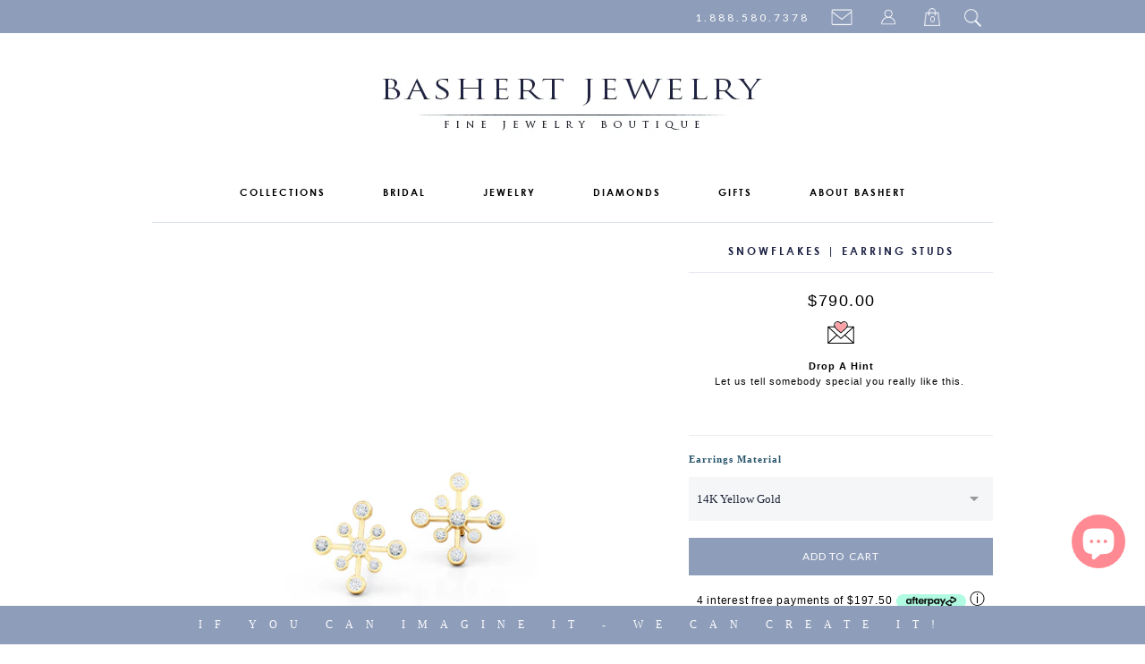

--- FILE ---
content_type: text/html; charset=utf-8
request_url: https://bashertjewelry.com/products/snowflakes-earring-studs-yg
body_size: 24282
content:
<!doctype html>
<html lang="en">  
  <head>
    <meta charset="utf-8">
    <meta http-equiv="cleartype" content="on">
    <meta name="robots" content="index,follow">
   
    <meta name="description" content=" Bashert Jewelry Boca Raton, Florida. Award-winning jewelry studio with 32 years of experience designing and 
                                       hand-fabricating engagement rings, diamond Engagement Rings, diamond wedding bands, custom Wedding Rings and custom fine jewelry. Our designers 
                                       and master goldsmiths work directly with you to create custom, truly one of a kind jewelry pieces.
                                       Our precious metals are sustainable, ethically sourced and 100% recycled."/>
    
    <meta name="keywords" content="BashertJewelry, Bashert, Basherts, Boca Raton Jewelry, Boca Raton Jewelry Store, Florida Jewelry, sustainable responsibly mined gold, Engagement Rings, 
                                   Engagement Rings Florida, Engagement Rings Boca Raton, Custom Jewelry Boca Raton, Custom Engagement Rings Boca Raton,
                                   Diamond Engagement Rings, Custom Engagement Rings, Bespoke Jewelry,  Moissanite Engagement Rings, Wedding Bands, 
                                   Custom Wedding Bands, Diamond Wedding Rings, Key Pendants, Key Necklaces, Key Pendant Necklace, Pearl Earrings, Pearls
                                   Color Gems, Diamond Eternity Bands, Diamond Wedding Bands, Eternity Bands, Stackable Bands, Heart Pendants, GIA Diamond, 
                                   Diamonds, GIA Certified Diamonds, Moissanite, Lab-Grown Diamonds, Above Ground Diamonds, Color Diamonds,
                                   Custom Jewelry Boca Raton, Custom Jewelry, Conflict Free Diamonds, Above Earth Diamonds, 
                                   Lab Created Diamonds, Silver Key Pendants, Design Your Unique Engagement Ring, Design Your Ring,
                                   Designers Wedding Bands, Design Your Wedding Band, Custom Jewelry, Boca Raton, Florida Jewelry, South Florida Jewelry"/>
    
    <meta name="title" content="Bashert Jewelry Boca Raton, Florida | We  specialize in designing and handcrafting Engagement Rings, Wedding Rings and Custom Fine Jewelry. 
                                If You Can Imagine It - We Can Make It. Boca Raton jewelry studio with 32 years of experience designing and 
                                hand-fabricating engagement rings, diamond Engagement Rings, diamond wedding bands, custom Wedding Rings and custom fine jewelry. Our designers 
                                and master goldsmiths work directly with you to create custom, truly one of a kind jewelry pieces.
                                Our precious metals are sustainable, ethically sourced and 100% recycled." />
    <title>Snowflakes Delicate Earring Studs | BASHERT JEWELRY - Bashert Jewelry</title>

    
    
      <meta name="description" content="Diamond adorned snowflake earring stud earrings. Handcrafted in Classic Yellow Gold and White Round Brilliant Diamonds. Free Shipping USA. 30-Day Returns" />
    

    

<meta name="author" content="Bashert Jewelry">
<meta property="og:url" content="https://bashertjewelry.com/products/snowflakes-earring-studs-yg">
<meta property="og:site_name" content="Bashert Jewelry">


  <meta property="og:type" content="product">
  <meta property="og:title" content="SNOWFLAKES | Earring Studs">
  
  <meta property="og:image" content="http://bashertjewelry.com/cdn/shop/products/Delicate_Snowflake_Earrings._Yellow_Gold._White_Round_Brilliant_Diamonds._Bashert_Jewelry._Boca_Raton_Florida_grande.png?v=1544718006">
  <meta property="og:image:secure_url" content="https://bashertjewelry.com/cdn/shop/products/Delicate_Snowflake_Earrings._Yellow_Gold._White_Round_Brilliant_Diamonds._Bashert_Jewelry._Boca_Raton_Florida_grande.png?v=1544718006">
  
  <meta property="og:image" content="http://bashertjewelry.com/cdn/shop/products/Delicate_Snowflake_Earrings._Yellow_Gold._White_Round_Brilliant_Diamonds._Bashert_Jewelry._Boca_Raton_Florida_2_grande.png?v=1544718013">
  <meta property="og:image:secure_url" content="https://bashertjewelry.com/cdn/shop/products/Delicate_Snowflake_Earrings._Yellow_Gold._White_Round_Brilliant_Diamonds._Bashert_Jewelry._Boca_Raton_Florida_2_grande.png?v=1544718013">
  
  <meta property="og:image" content="http://bashertjewelry.com/cdn/shop/products/Delicate_Snowflake_Earrings._Yellow_Gold._White_Round_Brilliant_Diamonds._Bashert_Jewelry._Boca_Raton_Florida_3_grande.png?v=1544718019">
  <meta property="og:image:secure_url" content="https://bashertjewelry.com/cdn/shop/products/Delicate_Snowflake_Earrings._Yellow_Gold._White_Round_Brilliant_Diamonds._Bashert_Jewelry._Boca_Raton_Florida_3_grande.png?v=1544718019">
  
  <meta property="og:price:amount" content="790.00">
  <meta property="og:price:currency" content="USD">


  <meta property="og:description" content="Diamond adorned snowflake earring stud earrings. Handcrafted in Classic Yellow Gold and White Round Brilliant Diamonds. Free Shipping USA. 30-Day Returns">





  <meta name="twitter:site" content="@Bashert_Jewelry">


  <meta name="twitter:card" content="product">
  <meta name="twitter:title" content="SNOWFLAKES | Earring Studs">
  <meta name="twitter:description" content="Delicate Diamond Earring Studs
As snowflakes dance through the air, swirling and spiraling, they each take their different path, different journey to the ground, which affects their unique shape and size, giving each its own unique identity. Our Snowflake studs are a tribute to this universal symbol of beauty and originality. Adorned with round brilliant diamonds, this design brings just the right amount of sparkle to both casual or formal events.

DETAILS &amp;amp; DESCRIPTION



• Diamonds: 0.27 total carat weight

F,G/VS  | ROUND BRILLIANT




HELP


•  This design can be finished in lab-grown diamonds. Contact us for a quote  ►


">
  <meta name="twitter:image" content="https://bashertjewelry.com/cdn/shop/products/Delicate_Snowflake_Earrings._Yellow_Gold._White_Round_Brilliant_Diamonds._Bashert_Jewelry._Boca_Raton_Florida_medium.png?v=1544718006">
  <meta name="twitter:image:width" content="240">
  <meta name="twitter:image:height" content="240">
  <meta name="twitter:label1" content="Price">
  <meta name="twitter:data1" content="From $790.00">
  
  <meta name="twitter:label2" content="Brand">
  <meta name="twitter:data2" content="Bashert Jewelry">
  


    
    

    <!-- Mobile Specific Metas -->
    <meta name="HandheldFriendly" content="True">
    <meta name="MobileOptimized" content="320">
    <meta name="viewport" content="width=device-width, initial-scale=1, maximum-scale=1"> 

    <!-- Stylesheets -->

    <link href="//bashertjewelry.com/cdn/shop/t/240/assets/styles.css?v=25317995028522439141757713509" rel="stylesheet" type="text/css" media="all" />
   

    <!-- Icons -->
    <link rel="shortcut icon" type="image/x-icon" href="//bashertjewelry.com/cdn/shop/t/240/assets/favicon.png?v=117408505355825744161718549625">
    <link rel="canonical" href="https://bashertjewelry.com/products/snowflakes-earring-studs-yg" />

    <!-- Custom Fonts -->
    <link href='//fonts.googleapis.com/css?family=.|Lato:light,normal,bold|Lato:light,normal,bold|Lato:light,normal,bold|Lato:light,normal,bold|' rel='stylesheet' type='text/css'>
    
    
        
    <!-- jQuery and jQuery fallback -->
    <script src="//ajax.googleapis.com/ajax/libs/jquery/1.11.0/jquery.min.js"></script>
    <script>window.jQuery || document.write("<script src='//bashertjewelry.com/cdn/shop/t/240/assets/jquery.min.js?v=74721525869110791951718549631'>\x3C/script>")</script>
    <script src="//bashertjewelry.com/cdn/shop/t/240/assets/app.js?v=138706015960459020701718549691" type="text/javascript"></script>
    <script src="//bashertjewelry.com/cdn/shopifycloud/storefront/assets/themes_support/option_selection-b017cd28.js" type="text/javascript"></script>
    <script>window.performance && window.performance.mark && window.performance.mark('shopify.content_for_header.start');</script><meta name="google-site-verification" content="fCiSdBk78fuf9G9yPJv3LlHGTuvYw90ORbRdPMRUmZQ">
<meta id="shopify-digital-wallet" name="shopify-digital-wallet" content="/2758741/digital_wallets/dialog">
<meta name="shopify-checkout-api-token" content="dc6d04fc57235ad83e235ff30a517965">
<meta id="in-context-paypal-metadata" data-shop-id="2758741" data-venmo-supported="false" data-environment="production" data-locale="en_US" data-paypal-v4="true" data-currency="USD">
<link rel="alternate" type="application/json+oembed" href="https://bashertjewelry.com/products/snowflakes-earring-studs-yg.oembed">
<script async="async" src="/checkouts/internal/preloads.js?locale=en-US"></script>
<link rel="preconnect" href="https://shop.app" crossorigin="anonymous">
<script async="async" src="https://shop.app/checkouts/internal/preloads.js?locale=en-US&shop_id=2758741" crossorigin="anonymous"></script>
<script id="apple-pay-shop-capabilities" type="application/json">{"shopId":2758741,"countryCode":"US","currencyCode":"USD","merchantCapabilities":["supports3DS"],"merchantId":"gid:\/\/shopify\/Shop\/2758741","merchantName":"Bashert Jewelry","requiredBillingContactFields":["postalAddress","email","phone"],"requiredShippingContactFields":["postalAddress","email","phone"],"shippingType":"shipping","supportedNetworks":["visa","masterCard","amex","discover","elo","jcb"],"total":{"type":"pending","label":"Bashert Jewelry","amount":"1.00"},"shopifyPaymentsEnabled":true,"supportsSubscriptions":true}</script>
<script id="shopify-features" type="application/json">{"accessToken":"dc6d04fc57235ad83e235ff30a517965","betas":["rich-media-storefront-analytics"],"domain":"bashertjewelry.com","predictiveSearch":true,"shopId":2758741,"locale":"en"}</script>
<script>var Shopify = Shopify || {};
Shopify.shop = "bashert-jewelry.myshopify.com";
Shopify.locale = "en";
Shopify.currency = {"active":"USD","rate":"1.0"};
Shopify.country = "US";
Shopify.theme = {"name":"SUMMER THEME 2024 - Desktop Responsive Theme 06\/16","id":169473868088,"schema_name":null,"schema_version":null,"theme_store_id":null,"role":"main"};
Shopify.theme.handle = "null";
Shopify.theme.style = {"id":null,"handle":null};
Shopify.cdnHost = "bashertjewelry.com/cdn";
Shopify.routes = Shopify.routes || {};
Shopify.routes.root = "/";</script>
<script type="module">!function(o){(o.Shopify=o.Shopify||{}).modules=!0}(window);</script>
<script>!function(o){function n(){var o=[];function n(){o.push(Array.prototype.slice.apply(arguments))}return n.q=o,n}var t=o.Shopify=o.Shopify||{};t.loadFeatures=n(),t.autoloadFeatures=n()}(window);</script>
<script>
  window.ShopifyPay = window.ShopifyPay || {};
  window.ShopifyPay.apiHost = "shop.app\/pay";
  window.ShopifyPay.redirectState = null;
</script>
<script id="shop-js-analytics" type="application/json">{"pageType":"product"}</script>
<script defer="defer" async type="module" src="//bashertjewelry.com/cdn/shopifycloud/shop-js/modules/v2/client.init-shop-cart-sync_BT-GjEfc.en.esm.js"></script>
<script defer="defer" async type="module" src="//bashertjewelry.com/cdn/shopifycloud/shop-js/modules/v2/chunk.common_D58fp_Oc.esm.js"></script>
<script defer="defer" async type="module" src="//bashertjewelry.com/cdn/shopifycloud/shop-js/modules/v2/chunk.modal_xMitdFEc.esm.js"></script>
<script type="module">
  await import("//bashertjewelry.com/cdn/shopifycloud/shop-js/modules/v2/client.init-shop-cart-sync_BT-GjEfc.en.esm.js");
await import("//bashertjewelry.com/cdn/shopifycloud/shop-js/modules/v2/chunk.common_D58fp_Oc.esm.js");
await import("//bashertjewelry.com/cdn/shopifycloud/shop-js/modules/v2/chunk.modal_xMitdFEc.esm.js");

  window.Shopify.SignInWithShop?.initShopCartSync?.({"fedCMEnabled":true,"windoidEnabled":true});

</script>
<script>
  window.Shopify = window.Shopify || {};
  if (!window.Shopify.featureAssets) window.Shopify.featureAssets = {};
  window.Shopify.featureAssets['shop-js'] = {"shop-cart-sync":["modules/v2/client.shop-cart-sync_DZOKe7Ll.en.esm.js","modules/v2/chunk.common_D58fp_Oc.esm.js","modules/v2/chunk.modal_xMitdFEc.esm.js"],"init-fed-cm":["modules/v2/client.init-fed-cm_B6oLuCjv.en.esm.js","modules/v2/chunk.common_D58fp_Oc.esm.js","modules/v2/chunk.modal_xMitdFEc.esm.js"],"shop-cash-offers":["modules/v2/client.shop-cash-offers_D2sdYoxE.en.esm.js","modules/v2/chunk.common_D58fp_Oc.esm.js","modules/v2/chunk.modal_xMitdFEc.esm.js"],"shop-login-button":["modules/v2/client.shop-login-button_QeVjl5Y3.en.esm.js","modules/v2/chunk.common_D58fp_Oc.esm.js","modules/v2/chunk.modal_xMitdFEc.esm.js"],"pay-button":["modules/v2/client.pay-button_DXTOsIq6.en.esm.js","modules/v2/chunk.common_D58fp_Oc.esm.js","modules/v2/chunk.modal_xMitdFEc.esm.js"],"shop-button":["modules/v2/client.shop-button_DQZHx9pm.en.esm.js","modules/v2/chunk.common_D58fp_Oc.esm.js","modules/v2/chunk.modal_xMitdFEc.esm.js"],"avatar":["modules/v2/client.avatar_BTnouDA3.en.esm.js"],"init-windoid":["modules/v2/client.init-windoid_CR1B-cfM.en.esm.js","modules/v2/chunk.common_D58fp_Oc.esm.js","modules/v2/chunk.modal_xMitdFEc.esm.js"],"init-shop-for-new-customer-accounts":["modules/v2/client.init-shop-for-new-customer-accounts_C_vY_xzh.en.esm.js","modules/v2/client.shop-login-button_QeVjl5Y3.en.esm.js","modules/v2/chunk.common_D58fp_Oc.esm.js","modules/v2/chunk.modal_xMitdFEc.esm.js"],"init-shop-email-lookup-coordinator":["modules/v2/client.init-shop-email-lookup-coordinator_BI7n9ZSv.en.esm.js","modules/v2/chunk.common_D58fp_Oc.esm.js","modules/v2/chunk.modal_xMitdFEc.esm.js"],"init-shop-cart-sync":["modules/v2/client.init-shop-cart-sync_BT-GjEfc.en.esm.js","modules/v2/chunk.common_D58fp_Oc.esm.js","modules/v2/chunk.modal_xMitdFEc.esm.js"],"shop-toast-manager":["modules/v2/client.shop-toast-manager_DiYdP3xc.en.esm.js","modules/v2/chunk.common_D58fp_Oc.esm.js","modules/v2/chunk.modal_xMitdFEc.esm.js"],"init-customer-accounts":["modules/v2/client.init-customer-accounts_D9ZNqS-Q.en.esm.js","modules/v2/client.shop-login-button_QeVjl5Y3.en.esm.js","modules/v2/chunk.common_D58fp_Oc.esm.js","modules/v2/chunk.modal_xMitdFEc.esm.js"],"init-customer-accounts-sign-up":["modules/v2/client.init-customer-accounts-sign-up_iGw4briv.en.esm.js","modules/v2/client.shop-login-button_QeVjl5Y3.en.esm.js","modules/v2/chunk.common_D58fp_Oc.esm.js","modules/v2/chunk.modal_xMitdFEc.esm.js"],"shop-follow-button":["modules/v2/client.shop-follow-button_CqMgW2wH.en.esm.js","modules/v2/chunk.common_D58fp_Oc.esm.js","modules/v2/chunk.modal_xMitdFEc.esm.js"],"checkout-modal":["modules/v2/client.checkout-modal_xHeaAweL.en.esm.js","modules/v2/chunk.common_D58fp_Oc.esm.js","modules/v2/chunk.modal_xMitdFEc.esm.js"],"shop-login":["modules/v2/client.shop-login_D91U-Q7h.en.esm.js","modules/v2/chunk.common_D58fp_Oc.esm.js","modules/v2/chunk.modal_xMitdFEc.esm.js"],"lead-capture":["modules/v2/client.lead-capture_BJmE1dJe.en.esm.js","modules/v2/chunk.common_D58fp_Oc.esm.js","modules/v2/chunk.modal_xMitdFEc.esm.js"],"payment-terms":["modules/v2/client.payment-terms_Ci9AEqFq.en.esm.js","modules/v2/chunk.common_D58fp_Oc.esm.js","modules/v2/chunk.modal_xMitdFEc.esm.js"]};
</script>
<script>(function() {
  var isLoaded = false;
  function asyncLoad() {
    if (isLoaded) return;
    isLoaded = true;
    var urls = ["https:\/\/cdn-scripts.signifyd.com\/shopify\/script-tag.js?shop=bashert-jewelry.myshopify.com"];
    for (var i = 0; i < urls.length; i++) {
      var s = document.createElement('script');
      s.type = 'text/javascript';
      s.async = true;
      s.src = urls[i];
      var x = document.getElementsByTagName('script')[0];
      x.parentNode.insertBefore(s, x);
    }
  };
  if(window.attachEvent) {
    window.attachEvent('onload', asyncLoad);
  } else {
    window.addEventListener('load', asyncLoad, false);
  }
})();</script>
<script id="__st">var __st={"a":2758741,"offset":-18000,"reqid":"c85e4846-d6fc-4b7d-a9a3-30a4a0a19267-1769065607","pageurl":"bashertjewelry.com\/products\/snowflakes-earring-studs-yg","u":"4670fb6b0f3f","p":"product","rtyp":"product","rid":2413060784209};</script>
<script>window.ShopifyPaypalV4VisibilityTracking = true;</script>
<script id="captcha-bootstrap">!function(){'use strict';const t='contact',e='account',n='new_comment',o=[[t,t],['blogs',n],['comments',n],[t,'customer']],c=[[e,'customer_login'],[e,'guest_login'],[e,'recover_customer_password'],[e,'create_customer']],r=t=>t.map((([t,e])=>`form[action*='/${t}']:not([data-nocaptcha='true']) input[name='form_type'][value='${e}']`)).join(','),a=t=>()=>t?[...document.querySelectorAll(t)].map((t=>t.form)):[];function s(){const t=[...o],e=r(t);return a(e)}const i='password',u='form_key',d=['recaptcha-v3-token','g-recaptcha-response','h-captcha-response',i],f=()=>{try{return window.sessionStorage}catch{return}},m='__shopify_v',_=t=>t.elements[u];function p(t,e,n=!1){try{const o=window.sessionStorage,c=JSON.parse(o.getItem(e)),{data:r}=function(t){const{data:e,action:n}=t;return t[m]||n?{data:e,action:n}:{data:t,action:n}}(c);for(const[e,n]of Object.entries(r))t.elements[e]&&(t.elements[e].value=n);n&&o.removeItem(e)}catch(o){console.error('form repopulation failed',{error:o})}}const l='form_type',E='cptcha';function T(t){t.dataset[E]=!0}const w=window,h=w.document,L='Shopify',v='ce_forms',y='captcha';let A=!1;((t,e)=>{const n=(g='f06e6c50-85a8-45c8-87d0-21a2b65856fe',I='https://cdn.shopify.com/shopifycloud/storefront-forms-hcaptcha/ce_storefront_forms_captcha_hcaptcha.v1.5.2.iife.js',D={infoText:'Protected by hCaptcha',privacyText:'Privacy',termsText:'Terms'},(t,e,n)=>{const o=w[L][v],c=o.bindForm;if(c)return c(t,g,e,D).then(n);var r;o.q.push([[t,g,e,D],n]),r=I,A||(h.body.append(Object.assign(h.createElement('script'),{id:'captcha-provider',async:!0,src:r})),A=!0)});var g,I,D;w[L]=w[L]||{},w[L][v]=w[L][v]||{},w[L][v].q=[],w[L][y]=w[L][y]||{},w[L][y].protect=function(t,e){n(t,void 0,e),T(t)},Object.freeze(w[L][y]),function(t,e,n,w,h,L){const[v,y,A,g]=function(t,e,n){const i=e?o:[],u=t?c:[],d=[...i,...u],f=r(d),m=r(i),_=r(d.filter((([t,e])=>n.includes(e))));return[a(f),a(m),a(_),s()]}(w,h,L),I=t=>{const e=t.target;return e instanceof HTMLFormElement?e:e&&e.form},D=t=>v().includes(t);t.addEventListener('submit',(t=>{const e=I(t);if(!e)return;const n=D(e)&&!e.dataset.hcaptchaBound&&!e.dataset.recaptchaBound,o=_(e),c=g().includes(e)&&(!o||!o.value);(n||c)&&t.preventDefault(),c&&!n&&(function(t){try{if(!f())return;!function(t){const e=f();if(!e)return;const n=_(t);if(!n)return;const o=n.value;o&&e.removeItem(o)}(t);const e=Array.from(Array(32),(()=>Math.random().toString(36)[2])).join('');!function(t,e){_(t)||t.append(Object.assign(document.createElement('input'),{type:'hidden',name:u})),t.elements[u].value=e}(t,e),function(t,e){const n=f();if(!n)return;const o=[...t.querySelectorAll(`input[type='${i}']`)].map((({name:t})=>t)),c=[...d,...o],r={};for(const[a,s]of new FormData(t).entries())c.includes(a)||(r[a]=s);n.setItem(e,JSON.stringify({[m]:1,action:t.action,data:r}))}(t,e)}catch(e){console.error('failed to persist form',e)}}(e),e.submit())}));const S=(t,e)=>{t&&!t.dataset[E]&&(n(t,e.some((e=>e===t))),T(t))};for(const o of['focusin','change'])t.addEventListener(o,(t=>{const e=I(t);D(e)&&S(e,y())}));const B=e.get('form_key'),M=e.get(l),P=B&&M;t.addEventListener('DOMContentLoaded',(()=>{const t=y();if(P)for(const e of t)e.elements[l].value===M&&p(e,B);[...new Set([...A(),...v().filter((t=>'true'===t.dataset.shopifyCaptcha))])].forEach((e=>S(e,t)))}))}(h,new URLSearchParams(w.location.search),n,t,e,['guest_login'])})(!0,!0)}();</script>
<script integrity="sha256-4kQ18oKyAcykRKYeNunJcIwy7WH5gtpwJnB7kiuLZ1E=" data-source-attribution="shopify.loadfeatures" defer="defer" src="//bashertjewelry.com/cdn/shopifycloud/storefront/assets/storefront/load_feature-a0a9edcb.js" crossorigin="anonymous"></script>
<script crossorigin="anonymous" defer="defer" src="//bashertjewelry.com/cdn/shopifycloud/storefront/assets/shopify_pay/storefront-65b4c6d7.js?v=20250812"></script>
<script data-source-attribution="shopify.dynamic_checkout.dynamic.init">var Shopify=Shopify||{};Shopify.PaymentButton=Shopify.PaymentButton||{isStorefrontPortableWallets:!0,init:function(){window.Shopify.PaymentButton.init=function(){};var t=document.createElement("script");t.src="https://bashertjewelry.com/cdn/shopifycloud/portable-wallets/latest/portable-wallets.en.js",t.type="module",document.head.appendChild(t)}};
</script>
<script data-source-attribution="shopify.dynamic_checkout.buyer_consent">
  function portableWalletsHideBuyerConsent(e){var t=document.getElementById("shopify-buyer-consent"),n=document.getElementById("shopify-subscription-policy-button");t&&n&&(t.classList.add("hidden"),t.setAttribute("aria-hidden","true"),n.removeEventListener("click",e))}function portableWalletsShowBuyerConsent(e){var t=document.getElementById("shopify-buyer-consent"),n=document.getElementById("shopify-subscription-policy-button");t&&n&&(t.classList.remove("hidden"),t.removeAttribute("aria-hidden"),n.addEventListener("click",e))}window.Shopify?.PaymentButton&&(window.Shopify.PaymentButton.hideBuyerConsent=portableWalletsHideBuyerConsent,window.Shopify.PaymentButton.showBuyerConsent=portableWalletsShowBuyerConsent);
</script>
<script data-source-attribution="shopify.dynamic_checkout.cart.bootstrap">document.addEventListener("DOMContentLoaded",(function(){function t(){return document.querySelector("shopify-accelerated-checkout-cart, shopify-accelerated-checkout")}if(t())Shopify.PaymentButton.init();else{new MutationObserver((function(e,n){t()&&(Shopify.PaymentButton.init(),n.disconnect())})).observe(document.body,{childList:!0,subtree:!0})}}));
</script>
<link id="shopify-accelerated-checkout-styles" rel="stylesheet" media="screen" href="https://bashertjewelry.com/cdn/shopifycloud/portable-wallets/latest/accelerated-checkout-backwards-compat.css" crossorigin="anonymous">
<style id="shopify-accelerated-checkout-cart">
        #shopify-buyer-consent {
  margin-top: 1em;
  display: inline-block;
  width: 100%;
}

#shopify-buyer-consent.hidden {
  display: none;
}

#shopify-subscription-policy-button {
  background: none;
  border: none;
  padding: 0;
  text-decoration: underline;
  font-size: inherit;
  cursor: pointer;
}

#shopify-subscription-policy-button::before {
  box-shadow: none;
}

      </style>

<script>window.performance && window.performance.mark && window.performance.mark('shopify.content_for_header.end');</script>

    
    
    <meta name="p:domain_verify" content="9b741cad08e805fce12ffdee1ae9fb43"/>
    
    
    
  <meta property="product-image" content="http://bashertjewelry.com/cdn/shop/products/Delicate_Snowflake_Earrings._Yellow_Gold._White_Round_Brilliant_Diamonds._Bashert_Jewelry._Boca_Raton_Florida_grande.png?v=1544718006">  <meta property="product-image" content="http://bashertjewelry.com/cdn/shop/products/Delicate_Snowflake_Earrings._Yellow_Gold._White_Round_Brilliant_Diamonds._Bashert_Jewelry._Boca_Raton_Florida_2_grande.png?v=1544718013">  <meta property="product-image" content="http://bashertjewelry.com/cdn/shop/products/Delicate_Snowflake_Earrings._Yellow_Gold._White_Round_Brilliant_Diamonds._Bashert_Jewelry._Boca_Raton_Florida_3_grande.png?v=1544718019">  


<script src="https://cdn.shopify.com/extensions/019a5f30-c2c0-7611-a9f7-4a2bb1910537/app-174/assets/app_dah.js" type="text/javascript" defer="defer"></script>
<script src="https://cdn.shopify.com/extensions/e8878072-2f6b-4e89-8082-94b04320908d/inbox-1254/assets/inbox-chat-loader.js" type="text/javascript" defer="defer"></script>
<link href="https://monorail-edge.shopifysvc.com" rel="dns-prefetch">
<script>(function(){if ("sendBeacon" in navigator && "performance" in window) {try {var session_token_from_headers = performance.getEntriesByType('navigation')[0].serverTiming.find(x => x.name == '_s').description;} catch {var session_token_from_headers = undefined;}var session_cookie_matches = document.cookie.match(/_shopify_s=([^;]*)/);var session_token_from_cookie = session_cookie_matches && session_cookie_matches.length === 2 ? session_cookie_matches[1] : "";var session_token = session_token_from_headers || session_token_from_cookie || "";function handle_abandonment_event(e) {var entries = performance.getEntries().filter(function(entry) {return /monorail-edge.shopifysvc.com/.test(entry.name);});if (!window.abandonment_tracked && entries.length === 0) {window.abandonment_tracked = true;var currentMs = Date.now();var navigation_start = performance.timing.navigationStart;var payload = {shop_id: 2758741,url: window.location.href,navigation_start,duration: currentMs - navigation_start,session_token,page_type: "product"};window.navigator.sendBeacon("https://monorail-edge.shopifysvc.com/v1/produce", JSON.stringify({schema_id: "online_store_buyer_site_abandonment/1.1",payload: payload,metadata: {event_created_at_ms: currentMs,event_sent_at_ms: currentMs}}));}}window.addEventListener('pagehide', handle_abandonment_event);}}());</script>
<script id="web-pixels-manager-setup">(function e(e,d,r,n,o){if(void 0===o&&(o={}),!Boolean(null===(a=null===(i=window.Shopify)||void 0===i?void 0:i.analytics)||void 0===a?void 0:a.replayQueue)){var i,a;window.Shopify=window.Shopify||{};var t=window.Shopify;t.analytics=t.analytics||{};var s=t.analytics;s.replayQueue=[],s.publish=function(e,d,r){return s.replayQueue.push([e,d,r]),!0};try{self.performance.mark("wpm:start")}catch(e){}var l=function(){var e={modern:/Edge?\/(1{2}[4-9]|1[2-9]\d|[2-9]\d{2}|\d{4,})\.\d+(\.\d+|)|Firefox\/(1{2}[4-9]|1[2-9]\d|[2-9]\d{2}|\d{4,})\.\d+(\.\d+|)|Chrom(ium|e)\/(9{2}|\d{3,})\.\d+(\.\d+|)|(Maci|X1{2}).+ Version\/(15\.\d+|(1[6-9]|[2-9]\d|\d{3,})\.\d+)([,.]\d+|)( \(\w+\)|)( Mobile\/\w+|) Safari\/|Chrome.+OPR\/(9{2}|\d{3,})\.\d+\.\d+|(CPU[ +]OS|iPhone[ +]OS|CPU[ +]iPhone|CPU IPhone OS|CPU iPad OS)[ +]+(15[._]\d+|(1[6-9]|[2-9]\d|\d{3,})[._]\d+)([._]\d+|)|Android:?[ /-](13[3-9]|1[4-9]\d|[2-9]\d{2}|\d{4,})(\.\d+|)(\.\d+|)|Android.+Firefox\/(13[5-9]|1[4-9]\d|[2-9]\d{2}|\d{4,})\.\d+(\.\d+|)|Android.+Chrom(ium|e)\/(13[3-9]|1[4-9]\d|[2-9]\d{2}|\d{4,})\.\d+(\.\d+|)|SamsungBrowser\/([2-9]\d|\d{3,})\.\d+/,legacy:/Edge?\/(1[6-9]|[2-9]\d|\d{3,})\.\d+(\.\d+|)|Firefox\/(5[4-9]|[6-9]\d|\d{3,})\.\d+(\.\d+|)|Chrom(ium|e)\/(5[1-9]|[6-9]\d|\d{3,})\.\d+(\.\d+|)([\d.]+$|.*Safari\/(?![\d.]+ Edge\/[\d.]+$))|(Maci|X1{2}).+ Version\/(10\.\d+|(1[1-9]|[2-9]\d|\d{3,})\.\d+)([,.]\d+|)( \(\w+\)|)( Mobile\/\w+|) Safari\/|Chrome.+OPR\/(3[89]|[4-9]\d|\d{3,})\.\d+\.\d+|(CPU[ +]OS|iPhone[ +]OS|CPU[ +]iPhone|CPU IPhone OS|CPU iPad OS)[ +]+(10[._]\d+|(1[1-9]|[2-9]\d|\d{3,})[._]\d+)([._]\d+|)|Android:?[ /-](13[3-9]|1[4-9]\d|[2-9]\d{2}|\d{4,})(\.\d+|)(\.\d+|)|Mobile Safari.+OPR\/([89]\d|\d{3,})\.\d+\.\d+|Android.+Firefox\/(13[5-9]|1[4-9]\d|[2-9]\d{2}|\d{4,})\.\d+(\.\d+|)|Android.+Chrom(ium|e)\/(13[3-9]|1[4-9]\d|[2-9]\d{2}|\d{4,})\.\d+(\.\d+|)|Android.+(UC? ?Browser|UCWEB|U3)[ /]?(15\.([5-9]|\d{2,})|(1[6-9]|[2-9]\d|\d{3,})\.\d+)\.\d+|SamsungBrowser\/(5\.\d+|([6-9]|\d{2,})\.\d+)|Android.+MQ{2}Browser\/(14(\.(9|\d{2,})|)|(1[5-9]|[2-9]\d|\d{3,})(\.\d+|))(\.\d+|)|K[Aa][Ii]OS\/(3\.\d+|([4-9]|\d{2,})\.\d+)(\.\d+|)/},d=e.modern,r=e.legacy,n=navigator.userAgent;return n.match(d)?"modern":n.match(r)?"legacy":"unknown"}(),u="modern"===l?"modern":"legacy",c=(null!=n?n:{modern:"",legacy:""})[u],f=function(e){return[e.baseUrl,"/wpm","/b",e.hashVersion,"modern"===e.buildTarget?"m":"l",".js"].join("")}({baseUrl:d,hashVersion:r,buildTarget:u}),m=function(e){var d=e.version,r=e.bundleTarget,n=e.surface,o=e.pageUrl,i=e.monorailEndpoint;return{emit:function(e){var a=e.status,t=e.errorMsg,s=(new Date).getTime(),l=JSON.stringify({metadata:{event_sent_at_ms:s},events:[{schema_id:"web_pixels_manager_load/3.1",payload:{version:d,bundle_target:r,page_url:o,status:a,surface:n,error_msg:t},metadata:{event_created_at_ms:s}}]});if(!i)return console&&console.warn&&console.warn("[Web Pixels Manager] No Monorail endpoint provided, skipping logging."),!1;try{return self.navigator.sendBeacon.bind(self.navigator)(i,l)}catch(e){}var u=new XMLHttpRequest;try{return u.open("POST",i,!0),u.setRequestHeader("Content-Type","text/plain"),u.send(l),!0}catch(e){return console&&console.warn&&console.warn("[Web Pixels Manager] Got an unhandled error while logging to Monorail."),!1}}}}({version:r,bundleTarget:l,surface:e.surface,pageUrl:self.location.href,monorailEndpoint:e.monorailEndpoint});try{o.browserTarget=l,function(e){var d=e.src,r=e.async,n=void 0===r||r,o=e.onload,i=e.onerror,a=e.sri,t=e.scriptDataAttributes,s=void 0===t?{}:t,l=document.createElement("script"),u=document.querySelector("head"),c=document.querySelector("body");if(l.async=n,l.src=d,a&&(l.integrity=a,l.crossOrigin="anonymous"),s)for(var f in s)if(Object.prototype.hasOwnProperty.call(s,f))try{l.dataset[f]=s[f]}catch(e){}if(o&&l.addEventListener("load",o),i&&l.addEventListener("error",i),u)u.appendChild(l);else{if(!c)throw new Error("Did not find a head or body element to append the script");c.appendChild(l)}}({src:f,async:!0,onload:function(){if(!function(){var e,d;return Boolean(null===(d=null===(e=window.Shopify)||void 0===e?void 0:e.analytics)||void 0===d?void 0:d.initialized)}()){var d=window.webPixelsManager.init(e)||void 0;if(d){var r=window.Shopify.analytics;r.replayQueue.forEach((function(e){var r=e[0],n=e[1],o=e[2];d.publishCustomEvent(r,n,o)})),r.replayQueue=[],r.publish=d.publishCustomEvent,r.visitor=d.visitor,r.initialized=!0}}},onerror:function(){return m.emit({status:"failed",errorMsg:"".concat(f," has failed to load")})},sri:function(e){var d=/^sha384-[A-Za-z0-9+/=]+$/;return"string"==typeof e&&d.test(e)}(c)?c:"",scriptDataAttributes:o}),m.emit({status:"loading"})}catch(e){m.emit({status:"failed",errorMsg:(null==e?void 0:e.message)||"Unknown error"})}}})({shopId: 2758741,storefrontBaseUrl: "https://bashertjewelry.com",extensionsBaseUrl: "https://extensions.shopifycdn.com/cdn/shopifycloud/web-pixels-manager",monorailEndpoint: "https://monorail-edge.shopifysvc.com/unstable/produce_batch",surface: "storefront-renderer",enabledBetaFlags: ["2dca8a86"],webPixelsConfigList: [{"id":"1446183224","configuration":"{\"webPixelName\":\"Judge.me\"}","eventPayloadVersion":"v1","runtimeContext":"STRICT","scriptVersion":"34ad157958823915625854214640f0bf","type":"APP","apiClientId":683015,"privacyPurposes":["ANALYTICS"],"dataSharingAdjustments":{"protectedCustomerApprovalScopes":["read_customer_email","read_customer_name","read_customer_personal_data","read_customer_phone"]}},{"id":"748519736","configuration":"{\"config\":\"{\\\"pixel_id\\\":\\\"G-Z2WK52Q51Y\\\",\\\"target_country\\\":\\\"US\\\",\\\"gtag_events\\\":[{\\\"type\\\":\\\"begin_checkout\\\",\\\"action_label\\\":\\\"G-Z2WK52Q51Y\\\"},{\\\"type\\\":\\\"search\\\",\\\"action_label\\\":\\\"G-Z2WK52Q51Y\\\"},{\\\"type\\\":\\\"view_item\\\",\\\"action_label\\\":[\\\"G-Z2WK52Q51Y\\\",\\\"MC-VQ4BTG39QH\\\"]},{\\\"type\\\":\\\"purchase\\\",\\\"action_label\\\":[\\\"G-Z2WK52Q51Y\\\",\\\"MC-VQ4BTG39QH\\\"]},{\\\"type\\\":\\\"page_view\\\",\\\"action_label\\\":[\\\"G-Z2WK52Q51Y\\\",\\\"MC-VQ4BTG39QH\\\"]},{\\\"type\\\":\\\"add_payment_info\\\",\\\"action_label\\\":\\\"G-Z2WK52Q51Y\\\"},{\\\"type\\\":\\\"add_to_cart\\\",\\\"action_label\\\":\\\"G-Z2WK52Q51Y\\\"}],\\\"enable_monitoring_mode\\\":false}\"}","eventPayloadVersion":"v1","runtimeContext":"OPEN","scriptVersion":"b2a88bafab3e21179ed38636efcd8a93","type":"APP","apiClientId":1780363,"privacyPurposes":[],"dataSharingAdjustments":{"protectedCustomerApprovalScopes":["read_customer_address","read_customer_email","read_customer_name","read_customer_personal_data","read_customer_phone"]}},{"id":"141427000","eventPayloadVersion":"v1","runtimeContext":"LAX","scriptVersion":"1","type":"CUSTOM","privacyPurposes":["MARKETING"],"name":"Meta pixel (migrated)"},{"id":"shopify-app-pixel","configuration":"{}","eventPayloadVersion":"v1","runtimeContext":"STRICT","scriptVersion":"0450","apiClientId":"shopify-pixel","type":"APP","privacyPurposes":["ANALYTICS","MARKETING"]},{"id":"shopify-custom-pixel","eventPayloadVersion":"v1","runtimeContext":"LAX","scriptVersion":"0450","apiClientId":"shopify-pixel","type":"CUSTOM","privacyPurposes":["ANALYTICS","MARKETING"]}],isMerchantRequest: false,initData: {"shop":{"name":"Bashert Jewelry","paymentSettings":{"currencyCode":"USD"},"myshopifyDomain":"bashert-jewelry.myshopify.com","countryCode":"US","storefrontUrl":"https:\/\/bashertjewelry.com"},"customer":null,"cart":null,"checkout":null,"productVariants":[{"price":{"amount":790.0,"currencyCode":"USD"},"product":{"title":"SNOWFLAKES | Earring Studs","vendor":"Bashert Jewelry","id":"2413060784209","untranslatedTitle":"SNOWFLAKES | Earring Studs","url":"\/products\/snowflakes-earring-studs-yg","type":"Earrings"},"id":"21351640072273","image":{"src":"\/\/bashertjewelry.com\/cdn\/shop\/products\/Delicate_Snowflake_Earrings._Yellow_Gold._White_Round_Brilliant_Diamonds._Bashert_Jewelry._Boca_Raton_Florida.png?v=1544718006"},"sku":"","title":"14K Yellow Gold","untranslatedTitle":"14K Yellow Gold"},{"price":{"amount":850.0,"currencyCode":"USD"},"product":{"title":"SNOWFLAKES | Earring Studs","vendor":"Bashert Jewelry","id":"2413060784209","untranslatedTitle":"SNOWFLAKES | Earring Studs","url":"\/products\/snowflakes-earring-studs-yg","type":"Earrings"},"id":"21351640105041","image":{"src":"\/\/bashertjewelry.com\/cdn\/shop\/products\/Delicate_Snowflake_Earrings._Yellow_Gold._White_Round_Brilliant_Diamonds._Bashert_Jewelry._Boca_Raton_Florida.png?v=1544718006"},"sku":"","title":"18K Yellow Gold","untranslatedTitle":"18K Yellow Gold"}],"purchasingCompany":null},},"https://bashertjewelry.com/cdn","fcfee988w5aeb613cpc8e4bc33m6693e112",{"modern":"","legacy":""},{"shopId":"2758741","storefrontBaseUrl":"https:\/\/bashertjewelry.com","extensionBaseUrl":"https:\/\/extensions.shopifycdn.com\/cdn\/shopifycloud\/web-pixels-manager","surface":"storefront-renderer","enabledBetaFlags":"[\"2dca8a86\"]","isMerchantRequest":"false","hashVersion":"fcfee988w5aeb613cpc8e4bc33m6693e112","publish":"custom","events":"[[\"page_viewed\",{}],[\"product_viewed\",{\"productVariant\":{\"price\":{\"amount\":790.0,\"currencyCode\":\"USD\"},\"product\":{\"title\":\"SNOWFLAKES | Earring Studs\",\"vendor\":\"Bashert Jewelry\",\"id\":\"2413060784209\",\"untranslatedTitle\":\"SNOWFLAKES | Earring Studs\",\"url\":\"\/products\/snowflakes-earring-studs-yg\",\"type\":\"Earrings\"},\"id\":\"21351640072273\",\"image\":{\"src\":\"\/\/bashertjewelry.com\/cdn\/shop\/products\/Delicate_Snowflake_Earrings._Yellow_Gold._White_Round_Brilliant_Diamonds._Bashert_Jewelry._Boca_Raton_Florida.png?v=1544718006\"},\"sku\":\"\",\"title\":\"14K Yellow Gold\",\"untranslatedTitle\":\"14K Yellow Gold\"}}]]"});</script><script>
  window.ShopifyAnalytics = window.ShopifyAnalytics || {};
  window.ShopifyAnalytics.meta = window.ShopifyAnalytics.meta || {};
  window.ShopifyAnalytics.meta.currency = 'USD';
  var meta = {"product":{"id":2413060784209,"gid":"gid:\/\/shopify\/Product\/2413060784209","vendor":"Bashert Jewelry","type":"Earrings","handle":"snowflakes-earring-studs-yg","variants":[{"id":21351640072273,"price":79000,"name":"SNOWFLAKES | Earring Studs - 14K Yellow Gold","public_title":"14K Yellow Gold","sku":""},{"id":21351640105041,"price":85000,"name":"SNOWFLAKES | Earring Studs - 18K Yellow Gold","public_title":"18K Yellow Gold","sku":""}],"remote":false},"page":{"pageType":"product","resourceType":"product","resourceId":2413060784209,"requestId":"c85e4846-d6fc-4b7d-a9a3-30a4a0a19267-1769065607"}};
  for (var attr in meta) {
    window.ShopifyAnalytics.meta[attr] = meta[attr];
  }
</script>
<script class="analytics">
  (function () {
    var customDocumentWrite = function(content) {
      var jquery = null;

      if (window.jQuery) {
        jquery = window.jQuery;
      } else if (window.Checkout && window.Checkout.$) {
        jquery = window.Checkout.$;
      }

      if (jquery) {
        jquery('body').append(content);
      }
    };

    var hasLoggedConversion = function(token) {
      if (token) {
        return document.cookie.indexOf('loggedConversion=' + token) !== -1;
      }
      return false;
    }

    var setCookieIfConversion = function(token) {
      if (token) {
        var twoMonthsFromNow = new Date(Date.now());
        twoMonthsFromNow.setMonth(twoMonthsFromNow.getMonth() + 2);

        document.cookie = 'loggedConversion=' + token + '; expires=' + twoMonthsFromNow;
      }
    }

    var trekkie = window.ShopifyAnalytics.lib = window.trekkie = window.trekkie || [];
    if (trekkie.integrations) {
      return;
    }
    trekkie.methods = [
      'identify',
      'page',
      'ready',
      'track',
      'trackForm',
      'trackLink'
    ];
    trekkie.factory = function(method) {
      return function() {
        var args = Array.prototype.slice.call(arguments);
        args.unshift(method);
        trekkie.push(args);
        return trekkie;
      };
    };
    for (var i = 0; i < trekkie.methods.length; i++) {
      var key = trekkie.methods[i];
      trekkie[key] = trekkie.factory(key);
    }
    trekkie.load = function(config) {
      trekkie.config = config || {};
      trekkie.config.initialDocumentCookie = document.cookie;
      var first = document.getElementsByTagName('script')[0];
      var script = document.createElement('script');
      script.type = 'text/javascript';
      script.onerror = function(e) {
        var scriptFallback = document.createElement('script');
        scriptFallback.type = 'text/javascript';
        scriptFallback.onerror = function(error) {
                var Monorail = {
      produce: function produce(monorailDomain, schemaId, payload) {
        var currentMs = new Date().getTime();
        var event = {
          schema_id: schemaId,
          payload: payload,
          metadata: {
            event_created_at_ms: currentMs,
            event_sent_at_ms: currentMs
          }
        };
        return Monorail.sendRequest("https://" + monorailDomain + "/v1/produce", JSON.stringify(event));
      },
      sendRequest: function sendRequest(endpointUrl, payload) {
        // Try the sendBeacon API
        if (window && window.navigator && typeof window.navigator.sendBeacon === 'function' && typeof window.Blob === 'function' && !Monorail.isIos12()) {
          var blobData = new window.Blob([payload], {
            type: 'text/plain'
          });

          if (window.navigator.sendBeacon(endpointUrl, blobData)) {
            return true;
          } // sendBeacon was not successful

        } // XHR beacon

        var xhr = new XMLHttpRequest();

        try {
          xhr.open('POST', endpointUrl);
          xhr.setRequestHeader('Content-Type', 'text/plain');
          xhr.send(payload);
        } catch (e) {
          console.log(e);
        }

        return false;
      },
      isIos12: function isIos12() {
        return window.navigator.userAgent.lastIndexOf('iPhone; CPU iPhone OS 12_') !== -1 || window.navigator.userAgent.lastIndexOf('iPad; CPU OS 12_') !== -1;
      }
    };
    Monorail.produce('monorail-edge.shopifysvc.com',
      'trekkie_storefront_load_errors/1.1',
      {shop_id: 2758741,
      theme_id: 169473868088,
      app_name: "storefront",
      context_url: window.location.href,
      source_url: "//bashertjewelry.com/cdn/s/trekkie.storefront.1bbfab421998800ff09850b62e84b8915387986d.min.js"});

        };
        scriptFallback.async = true;
        scriptFallback.src = '//bashertjewelry.com/cdn/s/trekkie.storefront.1bbfab421998800ff09850b62e84b8915387986d.min.js';
        first.parentNode.insertBefore(scriptFallback, first);
      };
      script.async = true;
      script.src = '//bashertjewelry.com/cdn/s/trekkie.storefront.1bbfab421998800ff09850b62e84b8915387986d.min.js';
      first.parentNode.insertBefore(script, first);
    };
    trekkie.load(
      {"Trekkie":{"appName":"storefront","development":false,"defaultAttributes":{"shopId":2758741,"isMerchantRequest":null,"themeId":169473868088,"themeCityHash":"8348750606879731774","contentLanguage":"en","currency":"USD","eventMetadataId":"e301d883-0c9c-4d2b-b685-94fe9728c33a"},"isServerSideCookieWritingEnabled":true,"monorailRegion":"shop_domain","enabledBetaFlags":["65f19447"]},"Session Attribution":{},"S2S":{"facebookCapiEnabled":false,"source":"trekkie-storefront-renderer","apiClientId":580111}}
    );

    var loaded = false;
    trekkie.ready(function() {
      if (loaded) return;
      loaded = true;

      window.ShopifyAnalytics.lib = window.trekkie;

      var originalDocumentWrite = document.write;
      document.write = customDocumentWrite;
      try { window.ShopifyAnalytics.merchantGoogleAnalytics.call(this); } catch(error) {};
      document.write = originalDocumentWrite;

      window.ShopifyAnalytics.lib.page(null,{"pageType":"product","resourceType":"product","resourceId":2413060784209,"requestId":"c85e4846-d6fc-4b7d-a9a3-30a4a0a19267-1769065607","shopifyEmitted":true});

      var match = window.location.pathname.match(/checkouts\/(.+)\/(thank_you|post_purchase)/)
      var token = match? match[1]: undefined;
      if (!hasLoggedConversion(token)) {
        setCookieIfConversion(token);
        window.ShopifyAnalytics.lib.track("Viewed Product",{"currency":"USD","variantId":21351640072273,"productId":2413060784209,"productGid":"gid:\/\/shopify\/Product\/2413060784209","name":"SNOWFLAKES | Earring Studs - 14K Yellow Gold","price":"790.00","sku":"","brand":"Bashert Jewelry","variant":"14K Yellow Gold","category":"Earrings","nonInteraction":true,"remote":false},undefined,undefined,{"shopifyEmitted":true});
      window.ShopifyAnalytics.lib.track("monorail:\/\/trekkie_storefront_viewed_product\/1.1",{"currency":"USD","variantId":21351640072273,"productId":2413060784209,"productGid":"gid:\/\/shopify\/Product\/2413060784209","name":"SNOWFLAKES | Earring Studs - 14K Yellow Gold","price":"790.00","sku":"","brand":"Bashert Jewelry","variant":"14K Yellow Gold","category":"Earrings","nonInteraction":true,"remote":false,"referer":"https:\/\/bashertjewelry.com\/products\/snowflakes-earring-studs-yg"});
      }
    });


        var eventsListenerScript = document.createElement('script');
        eventsListenerScript.async = true;
        eventsListenerScript.src = "//bashertjewelry.com/cdn/shopifycloud/storefront/assets/shop_events_listener-3da45d37.js";
        document.getElementsByTagName('head')[0].appendChild(eventsListenerScript);

})();</script>
  <script>
  if (!window.ga || (window.ga && typeof window.ga !== 'function')) {
    window.ga = function ga() {
      (window.ga.q = window.ga.q || []).push(arguments);
      if (window.Shopify && window.Shopify.analytics && typeof window.Shopify.analytics.publish === 'function') {
        window.Shopify.analytics.publish("ga_stub_called", {}, {sendTo: "google_osp_migration"});
      }
      console.error("Shopify's Google Analytics stub called with:", Array.from(arguments), "\nSee https://help.shopify.com/manual/promoting-marketing/pixels/pixel-migration#google for more information.");
    };
    if (window.Shopify && window.Shopify.analytics && typeof window.Shopify.analytics.publish === 'function') {
      window.Shopify.analytics.publish("ga_stub_initialized", {}, {sendTo: "google_osp_migration"});
    }
  }
</script>
<script
  defer
  src="https://bashertjewelry.com/cdn/shopifycloud/perf-kit/shopify-perf-kit-3.0.4.min.js"
  data-application="storefront-renderer"
  data-shop-id="2758741"
  data-render-region="gcp-us-central1"
  data-page-type="product"
  data-theme-instance-id="169473868088"
  data-theme-name=""
  data-theme-version=""
  data-monorail-region="shop_domain"
  data-resource-timing-sampling-rate="10"
  data-shs="true"
  data-shs-beacon="true"
  data-shs-export-with-fetch="true"
  data-shs-logs-sample-rate="1"
  data-shs-beacon-endpoint="https://bashertjewelry.com/api/collect"
></script>
</head>

     <!-- Google tag (gtag.js) -->
<script async src="https://www.googletagmanager.com/gtag/js?id=G-Z2WK52Q51Y"></script>
<script>
  window.dataLayer = window.dataLayer || [];
  function gtag(){dataLayer.push(arguments);}
  gtag('js', new Date());

  gtag('config', 'G-Z2WK52Q51Y');
</script>
  <body class="product bloading">
 
    <div id="fb-root"></div>
<script>(function(d, s, id) {
  var js, fjs = d.getElementsByTagName(s)[0];
  if (d.getElementById(id)) return;
  js = d.createElement(s); js.id = id;
  js.src = "//connect.facebook.net/en_US/sdk.js#xfbml=1&version=v2.7&appId=404503082894402";
  fjs.parentNode.insertBefore(js, fjs);
}(document, 'script', 'facebook-jssdk'));</script>
    
    
    
    <div id="fb-root"></div>
    <script>(function(d, s, id) {
      var js, fjs = d.getElementsByTagName(s)[0];
      if (d.getElementById(id)) return;
      js = d.createElement(s); js.id = id; js.async=true;
      js.src = "//connect.facebook.net/en_US/all.js#xfbml=1&status=0";
      fjs.parentNode.insertBefore(js, fjs);
    }(document, 'script', 'facebook-jssdk'));</script>

    <div class="top_bar">
      <div class="container">
        <a href="javascript:;" class="mobile_menu_trigger" onclick="toggleMobileMenu()">☰</a>
        <a href="/" class="mob_h_logo"><img src="//bashertjewelry.com/cdn/shop/t/240/assets/mobile_logo.png?v=18685277089782277811718549659" /></a>
        
         <!-- <div class="four columns top_bar_search">          
            <form class="search" action="/search">
              
                <input type="hidden" name="type" value="product" />
              
              <input type="text" name="q" class="search_box" placeholder="Search..." value="" />
            </form>
          </div>-->
                
        
        

        <div style="float:right;" class="columns twelve">
          <ul>
            <li  class="hm_search"><a href="javascript:;" onclick="toggleSearchBox()" id="topbariconlink"><img src="//bashertjewelry.com/cdn/shop/t/240/assets/Top_Look_Up.png?v=75843502445720614811718549681" /></a></li>
            <li>
              <a style="color: #fff;" href="/cart" class="cart" title="Shopping Cart"><span class="itmcount">0</span> </a>
            </li>
            
              <li>
                <a style="color: #fff;" href="/account" class="myaccount" title="My Account"></a>
              </li>
            
              <li class="top_contact_li">
                <a style="color: #fff;" href="/pages/contact-us" class="top_contact" title="Contact Us"></a>
              </li>
            <li class="hm_phone"><a class="call-button" style="color: #fff;" href="callto:18885807378">1.888.580.7378</a></li>
            
                         
</ul>
 </div><br>
      </div>
      <div id="search_container">         
            <form class="search" action="/search">
              
                <input type="hidden" name="type" value="product" />
              
              <div class="closelink"><a href="javascript:;" onclick="toggleSearchBox();">x</a></div>
              <span class="slabel">SEARCH</span> <input type="text" name="q" class="search_box" placeholder="" value="" />
            </form>
        <div id="qlinks">
          QUICK LINKS
          <div class="wline"></div>
          <a href="/collections/bashert-jewelry-custom-diamond-engagement-rings">ENGAGEMENT RINGS</a>
          <a href="/collections/wedding-bands">WEDDING BANDS</a>
          <a href="/pages/gift-guide">GIFTS</a>
          <div class="wline"></div>
          Need Help?
          <a href="/pages/contact-us">CONTACT US</a>
          <a href="callto:18885807378">1.888.580.7378</a>
        </div>
        <a href="/" id="homelink">&lt; HOME</a>
        
      </div>
    </div>
  
    <div class="container content"> 
      
      <div class="sixteen columns logo home_desk">
        <a href="https://bashertjewelry.com" title="Bashert Jewelry">
          
            <img src="//bashertjewelry.com/cdn/shop/t/240/assets/logo.png?v=11279167997707905201718549633" alt="Bashert Jewelry" />
          
        </a>
      </div>
      
      <div class="sixteen columns clearfix">
        <!--<div id="mobile_nav"></div>-->
        <div id="nav">
          <ul id="menu">
            
              
                <li><a href="/"   >COLLECTIONS 
                  <span class="arrow">&or;</span></a> 
                  <ul>
                    
                      
                        <li><a href="/collections/love"  >LOVE</a></li>
                      
                    
                      
                        <li><a href="/collections/metropolitan"  >METROPOLITAN</a></li>
                      
                    
                      
                        <li><a href="/collections/paris"  >PARIS</a></li>
                      
                    
                      
                        <li><a href="/collections/aviv"  >AVIV</a></li>
                      
                    
                      
                        <li><a href="/collections/ariel"  >ARIEL</a></li>
                      
                    
                      
                        <li><a href="/collections/oceanique"  >OCEANIQUE</a></li>
                      
                    
                  </ul>
                </li>
              
            
              
                <li><a href="/"   >BRIDAL 
                  <span class="arrow">&or;</span></a> 
                  <ul>
                    
                      
                        <li><a href="/collections/solitaire-engagement-rings"  >SOLITAIRES</a></li>
                      
                    
                      
                        <li><a href="/collections/halo-engagement-rings"  >HALO RINGS</a></li>
                      
                    
                      
                        <li><a href="/collections/three-stone-engagement-rings"  >THREE STONE RINGS</a></li>
                      
                    
                      
                        <li><a href="/collections/wedding-bands"  >WEDDING RIINGS</a></li>
                      
                    
                  </ul>
                </li>
              
            
              
                <li><a href="/"   >JEWELRY 
                  <span class="arrow">&or;</span></a> 
                  <ul>
                    
                      
                        <li><a href="/collections/new-designs"  >NEW ARRIVALS</a></li>
                      
                    
                      
                        <li><a href="/pages/bashert-jewelry-signature-key-pendants"  >KEY PENDANTS</a></li>
                      
                    
                      
                        <li><a href="/collections/bashert-signature-earrings"  >EARRINGS</a></li>
                      
                    
                      
                        <li><a href="/collections/color-gems-by-bashert-jewelry"  >COLOR STONE RINGS</a></li>
                      
                    
                      
                        <li><a href="/collections/eternity-bands"  >ETERNITY BANDS</a></li>
                      
                    
                      
                        <li><a href="/collections/forever-young-ladies"  >FOREVER YOUNG</a></li>
                      
                    
                  </ul>
                </li>
              
            
              
                <li><a href="/"   >DIAMONDS 
                  <span class="arrow">&or;</span></a> 
                  <ul>
                    
                      
                        <li><a href="/pages/how-to-choose-the-perfect-diamond"  >THE 4C'S OF A DIAMOND</a></li>
                      
                    
                      
                        <li><a href="/pages/anatomy-of-a-diamond"  >ANATOMY OF A DIAMOND</a></li>
                      
                    
                      
                        <li><a href="/pages/bashert-jewelry-gia-certified-diamonds"  >GIA CERTIFIED DIAMONDS</a></li>
                      
                    
                      
                        <li><a href="/pages/the-gems-of-the-world"  >COLOR GEMS</a></li>
                      
                    
                      
                        <li><a href="/pages/ask-the-diamond-expert"  >INQUIRE FOR A DIAMOND</a></li>
                      
                    
                  </ul>
                </li>
              
            
              
                <li><a href="/"   >GIFTS 
                  <span class="arrow">&or;</span></a> 
                  <ul>
                    
                      
                        <li><a href="/pages/gift-guide"  >LITTLE LUXURIES</a></li>
                      
                    
                      
                        <li><a href="/pages/little-luxuries-under-300"  >SOMETHING SPARKILNG UNDER $300</a></li>
                      
                    
                      
                        <li><a href="/pages/little-luxuries-600-under"  >SOMETHING SPARKLING UNDER $600</a></li>
                      
                    
                      
                        <li><a href="/pages/little-luxuries-under-999"  >SOMETHING SPARKLING UNDER $999</a></li>
                      
                    
                  </ul>
                </li>
              
            
              
                <li><a href="/"   >ABOUT BASHERT 
                  <span class="arrow">&or;</span></a> 
                  <ul>
                    
                      
                        <li><a href="/pages/in-search-of-bashert"  >OUR BASHERT STORY</a></li>
                      
                    
                      
                        <li><a href="/pages/an-artist-in-love"  >MEET THE DESIGNER</a></li>
                      
                    
                      
                        <li><a href="/pages/love-was-made-for-me-and-you"  >LOVE STORIES</a></li>
                      
                    
                      
                        <li><a href="/blogs/jewelry-trends-and-rumors"  >THE BLOG</a></li>
                      
                    
                  </ul>
                </li>
              
            
          </ul>
        </div>
      </div>
      
      
        <div class="sixteen columns home_desk">
          <div class="section clearfix featured_content">
            <div style="text-align: left; border-top: .5px solid; color: #d7dce7;"></div>
          </div>
        </div>
      

      
        
<!--<div class="sixteen columns">
  <div class="clearfix breadcrumb product_breadcrumb">
    <span itemscope itemtype="http://data-vocabulary.org/Breadcrumb"><a href="https://bashertjewelry.com" title="Bashert Jewelry" itemprop="url"><span itemprop="title">Home</span></a></span> 
    &#62;
    <span itemscope itemtype="http://data-vocabulary.org/Breadcrumb">
      
        <a href="/collections/all" title="All Products">Products</a>
      
    </span>
    &#62;
    SNOWFLAKES | Earring Studs
  </div>
</div>-->


<div class="prodsubttl_p"><div class="prodsubttl">Enjoy Complimentary Shipping on All USA Orders</div></div> 
<div class="mobile_ttl"> Bashert Jewelry ®<br/>SNOWFLAKES | Earring Studs</div>

<div class="sixteen columns" itemscope itemtype="http://data-vocabulary.org/Product" id="product-2413060784209">
	<div class="section product_section clearfix">
	  
  	              
       

       
         

<div class="ten columns alpha">
  
    
  
    
  
    
  
    
  
    
  

  <div id="feature_image" class="product_image_col multiple_product_images">
    <a href="//bashertjewelry.com/cdn/shop/products/Delicate_Snowflake_Earrings._Yellow_Gold._White_Round_Brilliant_Diamonds._Bashert_Jewelry._Boca_Raton_Florida_1024x1024.png?v=1544718006" data-index="" title="Delicate Snowflake Earring Studs. Handcrafted in Classic Yellow Gold and White Round Brilliant Diamonds. Free Shipping on All USA Orders. 30-Day Returns | BASHERT JEWELRY | Boca Raton, Florida">
      <img src="//bashertjewelry.com/cdn/shop/products/Delicate_Snowflake_Earrings._Yellow_Gold._White_Round_Brilliant_Diamonds._Bashert_Jewelry._Boca_Raton_Florida_grande.png?v=1544718006" alt="Delicate Snowflake Earring Studs. Handcrafted in Classic Yellow Gold and White Round Brilliant Diamonds. Free Shipping on All USA Orders. 30-Day Returns | BASHERT JEWELRY | Boca Raton, Florida" itemprop="image" />
    </a>
  </div>

  <div class="thumbnails product_image_col ">
    
      

      <div class="two columns thumb alpha">
        <a href="//bashertjewelry.com/cdn/shop/products/Delicate_Snowflake_Earrings._Yellow_Gold._White_Round_Brilliant_Diamonds._Bashert_Jewelry._Boca_Raton_Florida_1024x1024.png?v=1544718006" class="fancybox" data-index="0" title="Delicate Snowflake Earring Studs. Handcrafted in Classic Yellow Gold and White Round Brilliant Diamonds. Free Shipping on All USA Orders. 30-Day Returns | BASHERT JEWELRY | Boca Raton, Florida"><img src="//bashertjewelry.com/cdn/shop/products/Delicate_Snowflake_Earrings._Yellow_Gold._White_Round_Brilliant_Diamonds._Bashert_Jewelry._Boca_Raton_Florida_grande.png?v=1544718006" alt="Delicate Snowflake Earring Studs. Handcrafted in Classic Yellow Gold and White Round Brilliant Diamonds. Free Shipping on All USA Orders. 30-Day Returns | BASHERT JEWELRY | Boca Raton, Florida" /></a>
      </div>
      
      
    
      

      <div class="two columns thumb ">
        <a href="//bashertjewelry.com/cdn/shop/products/Delicate_Snowflake_Earrings._Yellow_Gold._White_Round_Brilliant_Diamonds._Bashert_Jewelry._Boca_Raton_Florida_2_1024x1024.png?v=1544718013" class="fancybox" data-index="1" title="Delicate Snowflake Earring Studs. Handcrafted in Classic Yellow Gold and White Round Brilliant Diamonds. Free Shipping on All USA Orders. 30-Day Returns | BASHERT JEWELRY | Boca Raton, Florida"><img src="//bashertjewelry.com/cdn/shop/products/Delicate_Snowflake_Earrings._Yellow_Gold._White_Round_Brilliant_Diamonds._Bashert_Jewelry._Boca_Raton_Florida_2_grande.png?v=1544718013" alt="Delicate Snowflake Earring Studs. Handcrafted in Classic Yellow Gold and White Round Brilliant Diamonds. Free Shipping on All USA Orders. 30-Day Returns | BASHERT JEWELRY | Boca Raton, Florida" /></a>
      </div>
      
      
    
      

      <div class="two columns thumb ">
        <a href="//bashertjewelry.com/cdn/shop/products/Delicate_Snowflake_Earrings._Yellow_Gold._White_Round_Brilliant_Diamonds._Bashert_Jewelry._Boca_Raton_Florida_3_1024x1024.png?v=1544718019" class="fancybox" data-index="2" title="Delicate Snowflake Earring Studs. Handcrafted in Classic Yellow Gold and White Round Brilliant Diamonds. Free Shipping on All USA Orders. 30-Day Returns | BASHERT JEWELRY | Boca Raton, Florida"><img src="//bashertjewelry.com/cdn/shop/products/Delicate_Snowflake_Earrings._Yellow_Gold._White_Round_Brilliant_Diamonds._Bashert_Jewelry._Boca_Raton_Florida_3_grande.png?v=1544718019" alt="Delicate Snowflake Earring Studs. Handcrafted in Classic Yellow Gold and White Round Brilliant Diamonds. Free Shipping on All USA Orders. 30-Day Returns | BASHERT JEWELRY | Boca Raton, Florida" /></a>
      </div>
      
      
    
      

      <div class="two columns thumb ">
        <a href="//bashertjewelry.com/cdn/shop/products/Delicate_Snowflake_Earrings._Yellow_Gold._White_Round_Brilliant_Diamonds._Bashert_Jewelry._Boca_Raton_Florida_4_1024x1024.png?v=1544718026" class="fancybox" data-index="3" title="Delicate Snowflake Earring Studs. Handcrafted in Classic Yellow Gold and White Round Brilliant Diamonds. Free Shipping on All USA Orders. 30-Day Returns | BASHERT JEWELRY | Boca Raton, Florida"><img src="//bashertjewelry.com/cdn/shop/products/Delicate_Snowflake_Earrings._Yellow_Gold._White_Round_Brilliant_Diamonds._Bashert_Jewelry._Boca_Raton_Florida_4_grande.png?v=1544718026" alt="Delicate Snowflake Earring Studs. Handcrafted in Classic Yellow Gold and White Round Brilliant Diamonds. Free Shipping on All USA Orders. 30-Day Returns | BASHERT JEWELRY | Boca Raton, Florida" /></a>
      </div>
      
      
    
      

      <div class="two columns thumb omega">
        <a href="//bashertjewelry.com/cdn/shop/products/Delicate_Snowflake_Earrings._Yellow_Gold._White_Round_Brilliant_Diamonds._Bashert_Jewelry._Boca_Raton_Florida_5_1024x1024.png?v=1544718032" class="fancybox" data-index="4" title="Delicate Snowflake Earring Studs. Handcrafted in Classic Yellow Gold and White Round Brilliant Diamonds. Free Shipping on All USA Orders. 30-Day Returns | BASHERT JEWELRY | Boca Raton, Florida"><img src="//bashertjewelry.com/cdn/shop/products/Delicate_Snowflake_Earrings._Yellow_Gold._White_Round_Brilliant_Diamonds._Bashert_Jewelry._Boca_Raton_Florida_5_grande.png?v=1544718032" alt="Delicate Snowflake Earring Studs. Handcrafted in Classic Yellow Gold and White Round Brilliant Diamonds. Free Shipping on All USA Orders. 30-Day Returns | BASHERT JEWELRY | Boca Raton, Florida" /></a>
      </div>
      
      <div class="clear"></div>
    
  </div>
</div>

       
     
      

     <div class="six columns omega">
       <h1 class="product_name" itemprop="name">SNOWFLAKES | Earring Studs</h1>

       <p class="modal_price" itemprop="offerDetails" itemscope itemtype="http://data-vocabulary.org/Offer">
         <meta itemprop="currency" content="USD" />
         <meta itemprop="seller" content="Bashert Jewelry" />
         <meta itemprop="availability" content="in_stock" />
         
         <span class="was_price">
            
          </span>
          <span itemprop="price" content="790.00" class="current_price">
            $790.00
          </span>
       </p>
     
       

      <h4 style="padding-bottom:10px;"></h4>
       



       

       
       





  <form action="/cart/add" method="post" class="clearfix product_form" data-money-format="${{amount}}" data-shop-currency="USD" data-option-index="0" id="product-form-2413060784209">
   
    
      <div class="select">
        <label>Earrings Material</label>
        <select id="product-select-2413060784209" name="id" >
          
            <option value="21351640072273">14K Yellow Gold</option>
          
            <option value="21351640105041">18K Yellow Gold</option>
          
        </select>
      </div>
    
   
    

    <div class="purchase clearfix ">
       
      
      <input type="submit" name="add" value="Add to Cart" class="action_button add_to_cart" />
      
      
     
       <!--<a class="drophint-link" href="javascript:void(null);" onclick="dropahint.open()">
     
        <img src="https://cdn.shopify.com/s/files/1/0275/8741/files/Bashert_Gift_Box1112.png?10787007188716038211"/>
         <span style="color: #; line-height:24px;font-size: 14px; padding-left: 3px ">DROP A HINT</span>
       </a>-->
       <style>
         .dp_hint_button {background: #f6f6f6; color:#8e9dba; FONT-FAMILY: LATO; LETTER-SPACING: 1PX; border: 1px solid #d5d5d5; border-radius: 0px; margin-left: 0px; padding: 2px 27px;min-width: 140px;    min-height: 29px;line-height: 27px; }
         .action_button.add_to_cart{width:100%;}
         .dp_hint_button:hover { background: #8e9dba; color:#fff; }
         .dp_hint_button span{line-height:25px !important;vertical-align: bottom; display: inline-block; padding-left: 9px; padding-bottom: 1.5px; !important;}
          @media only screen and  (max-width: 960px) {
            .action_button.add_to_cart{width:100%;}
          }
       </style>

      
    </div>  
  </form>

  
    <script type="text/javascript">
      // <![CDATA[  
        $(function() {    
          $product = $('#product-' + 2413060784209);
          new Shopify.OptionSelectors("product-select-2413060784209", { product: {"id":2413060784209,"title":"SNOWFLAKES | Earring Studs","handle":"snowflakes-earring-studs-yg","description":"\u003cp\u003e\u003cstrong\u003eDelicate Diamond Earring Studs\u003c\/strong\u003e\u003c\/p\u003e\n\u003cp\u003eAs snowflakes dance through the air, swirling and spiraling, they each take their different path, different journey to the ground, which affects their unique shape and size, giving each its own unique identity. Our Snowflake studs are a tribute to this universal symbol of beauty and originality. Adorned with round brilliant diamonds, this design brings just the right amount of sparkle to both casual or formal events.\u003c\/p\u003e\n\u003cdiv class=\"collapsable\"\u003e\n\u003cdiv class=\"collapsable_title\"\u003e\u003cspan style=\"font-family: timesbd; font-size: 11px; letter-spacing: 3px; color: #617799;\"\u003eDETAILS \u0026amp; DESCRIPTION\u003c\/span\u003e\u003c\/div\u003e\n\u003cdiv class=\"collapsable_body\"\u003e\n\u003cbr\u003e\n\u003cdiv style=\"letter-spacing: 1.0px; font-size: 12px; text-align: left;\"\u003e\n\u003cspan style=\"color: #8e9dba;\"\u003e• Diamonds:\u003c\/span\u003e 0.27 total carat weight\u003c\/div\u003e\n\u003cblockquote\u003e\n\u003cdiv style=\"letter-spacing: 1.5px; font-size: 11px; text-align: left;\"\u003e\u003cstrong\u003e\u003ca href=\"https:\/\/bashertjewelry.com\/pages\/how-to-choose-the-perfect-diamond\" title=\"THE 4C'S OR HOW TO CHOOSE YOUR PERFECT DIAMOND.\"\u003eF,G\/VS  | ROUND BRILLIANT\u003c\/a\u003e\u003c\/strong\u003e\u003c\/div\u003e\n\u003c\/blockquote\u003e\n\u003c\/div\u003e\n\u003c\/div\u003e\n\u003cdiv class=\"collapsable\"\u003e\n\u003cdiv class=\"collapsable_title\"\u003e\u003cspan style=\"font-family: timesbd; font-size: 11px; letter-spacing: 3px; color: #617799;\"\u003eHELP\u003c\/span\u003e\u003c\/div\u003e\n\u003cdiv class=\"collapsable_body\"\u003e\n\u003cbr\u003e\n\u003cdiv style=\"letter-spacing: 0.7px; font-size: 11px; text-align: left;\"\u003e\u003ca href=\"https:\/\/bashertjewelry.com\/pages\/the-gems-of-the-world\" title=\"Birthstones and Anniversary gems. Bashert Jewelry\"\u003e•  This design can be finished in lab-grown diamonds. Contact us for a quote \u003cspan style=\"font-size: 10px;\"\u003e ►\u003c\/span\u003e\u003c\/a\u003e\u003c\/div\u003e\n\u003c\/div\u003e\n\u003ch4\u003e\u003c\/h4\u003e\n\u003c\/div\u003e","published_at":"2019-01-08T09:49:07-05:00","created_at":"2018-12-13T11:18:23-05:00","vendor":"Bashert Jewelry","type":"Earrings","tags":["Diamond Earrigns","earrings","Little Luxuries","Snowflakes","Stud Earrings","Studs","Yellow Gold Earrings"],"price":79000,"price_min":79000,"price_max":85000,"available":true,"price_varies":true,"compare_at_price":null,"compare_at_price_min":0,"compare_at_price_max":0,"compare_at_price_varies":false,"variants":[{"id":21351640072273,"title":"14K Yellow Gold","option1":"14K Yellow Gold","option2":null,"option3":null,"sku":"","requires_shipping":true,"taxable":true,"featured_image":null,"available":true,"name":"SNOWFLAKES | Earring Studs - 14K Yellow Gold","public_title":"14K Yellow Gold","options":["14K Yellow Gold"],"price":79000,"weight":0,"compare_at_price":null,"inventory_quantity":10,"inventory_management":"shopify","inventory_policy":"continue","barcode":"","requires_selling_plan":false,"selling_plan_allocations":[]},{"id":21351640105041,"title":"18K Yellow Gold","option1":"18K Yellow Gold","option2":null,"option3":null,"sku":"","requires_shipping":true,"taxable":true,"featured_image":null,"available":true,"name":"SNOWFLAKES | Earring Studs - 18K Yellow Gold","public_title":"18K Yellow Gold","options":["18K Yellow Gold"],"price":85000,"weight":0,"compare_at_price":null,"inventory_quantity":10,"inventory_management":"shopify","inventory_policy":"continue","barcode":"","requires_selling_plan":false,"selling_plan_allocations":[]}],"images":["\/\/bashertjewelry.com\/cdn\/shop\/products\/Delicate_Snowflake_Earrings._Yellow_Gold._White_Round_Brilliant_Diamonds._Bashert_Jewelry._Boca_Raton_Florida.png?v=1544718006","\/\/bashertjewelry.com\/cdn\/shop\/products\/Delicate_Snowflake_Earrings._Yellow_Gold._White_Round_Brilliant_Diamonds._Bashert_Jewelry._Boca_Raton_Florida_2.png?v=1544718013","\/\/bashertjewelry.com\/cdn\/shop\/products\/Delicate_Snowflake_Earrings._Yellow_Gold._White_Round_Brilliant_Diamonds._Bashert_Jewelry._Boca_Raton_Florida_3.png?v=1544718019","\/\/bashertjewelry.com\/cdn\/shop\/products\/Delicate_Snowflake_Earrings._Yellow_Gold._White_Round_Brilliant_Diamonds._Bashert_Jewelry._Boca_Raton_Florida_4.png?v=1544718026","\/\/bashertjewelry.com\/cdn\/shop\/products\/Delicate_Snowflake_Earrings._Yellow_Gold._White_Round_Brilliant_Diamonds._Bashert_Jewelry._Boca_Raton_Florida_5.png?v=1544718032"],"featured_image":"\/\/bashertjewelry.com\/cdn\/shop\/products\/Delicate_Snowflake_Earrings._Yellow_Gold._White_Round_Brilliant_Diamonds._Bashert_Jewelry._Boca_Raton_Florida.png?v=1544718006","options":["Earrings Material"],"media":[{"alt":"Delicate Snowflake Earring Studs. Handcrafted in Classic Yellow Gold and White Round Brilliant Diamonds. Free Shipping on All USA Orders. 30-Day Returns | BASHERT JEWELRY | Boca Raton, Florida","id":963301408849,"position":1,"preview_image":{"aspect_ratio":1.0,"height":1080,"width":1080,"src":"\/\/bashertjewelry.com\/cdn\/shop\/products\/Delicate_Snowflake_Earrings._Yellow_Gold._White_Round_Brilliant_Diamonds._Bashert_Jewelry._Boca_Raton_Florida.png?v=1544718006"},"aspect_ratio":1.0,"height":1080,"media_type":"image","src":"\/\/bashertjewelry.com\/cdn\/shop\/products\/Delicate_Snowflake_Earrings._Yellow_Gold._White_Round_Brilliant_Diamonds._Bashert_Jewelry._Boca_Raton_Florida.png?v=1544718006","width":1080},{"alt":"Delicate Snowflake Earring Studs. Handcrafted in Classic Yellow Gold and White Round Brilliant Diamonds. Free Shipping on All USA Orders. 30-Day Returns | BASHERT JEWELRY | Boca Raton, Florida","id":963301277777,"position":2,"preview_image":{"aspect_ratio":1.0,"height":1080,"width":1080,"src":"\/\/bashertjewelry.com\/cdn\/shop\/products\/Delicate_Snowflake_Earrings._Yellow_Gold._White_Round_Brilliant_Diamonds._Bashert_Jewelry._Boca_Raton_Florida_2.png?v=1544718013"},"aspect_ratio":1.0,"height":1080,"media_type":"image","src":"\/\/bashertjewelry.com\/cdn\/shop\/products\/Delicate_Snowflake_Earrings._Yellow_Gold._White_Round_Brilliant_Diamonds._Bashert_Jewelry._Boca_Raton_Florida_2.png?v=1544718013","width":1080},{"alt":"Delicate Snowflake Earring Studs. Handcrafted in Classic Yellow Gold and White Round Brilliant Diamonds. Free Shipping on All USA Orders. 30-Day Returns | BASHERT JEWELRY | Boca Raton, Florida","id":963301310545,"position":3,"preview_image":{"aspect_ratio":1.0,"height":1080,"width":1080,"src":"\/\/bashertjewelry.com\/cdn\/shop\/products\/Delicate_Snowflake_Earrings._Yellow_Gold._White_Round_Brilliant_Diamonds._Bashert_Jewelry._Boca_Raton_Florida_3.png?v=1544718019"},"aspect_ratio":1.0,"height":1080,"media_type":"image","src":"\/\/bashertjewelry.com\/cdn\/shop\/products\/Delicate_Snowflake_Earrings._Yellow_Gold._White_Round_Brilliant_Diamonds._Bashert_Jewelry._Boca_Raton_Florida_3.png?v=1544718019","width":1080},{"alt":"Delicate Snowflake Earring Studs. Handcrafted in Classic Yellow Gold and White Round Brilliant Diamonds. Free Shipping on All USA Orders. 30-Day Returns | BASHERT JEWELRY | Boca Raton, Florida","id":963301343313,"position":4,"preview_image":{"aspect_ratio":1.0,"height":1080,"width":1080,"src":"\/\/bashertjewelry.com\/cdn\/shop\/products\/Delicate_Snowflake_Earrings._Yellow_Gold._White_Round_Brilliant_Diamonds._Bashert_Jewelry._Boca_Raton_Florida_4.png?v=1544718026"},"aspect_ratio":1.0,"height":1080,"media_type":"image","src":"\/\/bashertjewelry.com\/cdn\/shop\/products\/Delicate_Snowflake_Earrings._Yellow_Gold._White_Round_Brilliant_Diamonds._Bashert_Jewelry._Boca_Raton_Florida_4.png?v=1544718026","width":1080},{"alt":"Delicate Snowflake Earring Studs. Handcrafted in Classic Yellow Gold and White Round Brilliant Diamonds. Free Shipping on All USA Orders. 30-Day Returns | BASHERT JEWELRY | Boca Raton, Florida","id":963301376081,"position":5,"preview_image":{"aspect_ratio":1.0,"height":1080,"width":1080,"src":"\/\/bashertjewelry.com\/cdn\/shop\/products\/Delicate_Snowflake_Earrings._Yellow_Gold._White_Round_Brilliant_Diamonds._Bashert_Jewelry._Boca_Raton_Florida_5.png?v=1544718032"},"aspect_ratio":1.0,"height":1080,"media_type":"image","src":"\/\/bashertjewelry.com\/cdn\/shop\/products\/Delicate_Snowflake_Earrings._Yellow_Gold._White_Round_Brilliant_Diamonds._Bashert_Jewelry._Boca_Raton_Florida_5.png?v=1544718032","width":1080}],"requires_selling_plan":false,"selling_plan_groups":[],"content":"\u003cp\u003e\u003cstrong\u003eDelicate Diamond Earring Studs\u003c\/strong\u003e\u003c\/p\u003e\n\u003cp\u003eAs snowflakes dance through the air, swirling and spiraling, they each take their different path, different journey to the ground, which affects their unique shape and size, giving each its own unique identity. Our Snowflake studs are a tribute to this universal symbol of beauty and originality. Adorned with round brilliant diamonds, this design brings just the right amount of sparkle to both casual or formal events.\u003c\/p\u003e\n\u003cdiv class=\"collapsable\"\u003e\n\u003cdiv class=\"collapsable_title\"\u003e\u003cspan style=\"font-family: timesbd; font-size: 11px; letter-spacing: 3px; color: #617799;\"\u003eDETAILS \u0026amp; DESCRIPTION\u003c\/span\u003e\u003c\/div\u003e\n\u003cdiv class=\"collapsable_body\"\u003e\n\u003cbr\u003e\n\u003cdiv style=\"letter-spacing: 1.0px; font-size: 12px; text-align: left;\"\u003e\n\u003cspan style=\"color: #8e9dba;\"\u003e• Diamonds:\u003c\/span\u003e 0.27 total carat weight\u003c\/div\u003e\n\u003cblockquote\u003e\n\u003cdiv style=\"letter-spacing: 1.5px; font-size: 11px; text-align: left;\"\u003e\u003cstrong\u003e\u003ca href=\"https:\/\/bashertjewelry.com\/pages\/how-to-choose-the-perfect-diamond\" title=\"THE 4C'S OR HOW TO CHOOSE YOUR PERFECT DIAMOND.\"\u003eF,G\/VS  | ROUND BRILLIANT\u003c\/a\u003e\u003c\/strong\u003e\u003c\/div\u003e\n\u003c\/blockquote\u003e\n\u003c\/div\u003e\n\u003c\/div\u003e\n\u003cdiv class=\"collapsable\"\u003e\n\u003cdiv class=\"collapsable_title\"\u003e\u003cspan style=\"font-family: timesbd; font-size: 11px; letter-spacing: 3px; color: #617799;\"\u003eHELP\u003c\/span\u003e\u003c\/div\u003e\n\u003cdiv class=\"collapsable_body\"\u003e\n\u003cbr\u003e\n\u003cdiv style=\"letter-spacing: 0.7px; font-size: 11px; text-align: left;\"\u003e\u003ca href=\"https:\/\/bashertjewelry.com\/pages\/the-gems-of-the-world\" title=\"Birthstones and Anniversary gems. Bashert Jewelry\"\u003e•  This design can be finished in lab-grown diamonds. Contact us for a quote \u003cspan style=\"font-size: 10px;\"\u003e ►\u003c\/span\u003e\u003c\/a\u003e\u003c\/div\u003e\n\u003c\/div\u003e\n\u003ch4\u003e\u003c\/h4\u003e\n\u003c\/div\u003e"}, onVariantSelected: selectCallback });

          
            
            
              
                
                
                  $('.single-option-selector:eq(' + 0 + ')', $product).val("14K Yellow Gold").trigger('change');
                
              
            
              
            
          
        });
      // ]]>
    </script>
  

       
  
       
     
 
    
     
        





 
       
       
       
        
         <div class="description" itemprop="description">
           <p><strong>Delicate Diamond Earring Studs</strong></p>
<p>As snowflakes dance through the air, swirling and spiraling, they each take their different path, different journey to the ground, which affects their unique shape and size, giving each its own unique identity. Our Snowflake studs are a tribute to this universal symbol of beauty and originality. Adorned with round brilliant diamonds, this design brings just the right amount of sparkle to both casual or formal events.</p>
<div class="collapsable">
<div class="collapsable_title"><span style="font-family: timesbd; font-size: 11px; letter-spacing: 3px; color: #617799;">DETAILS &amp; DESCRIPTION</span></div>
<div class="collapsable_body">
<br>
<div style="letter-spacing: 1.0px; font-size: 12px; text-align: left;">
<span style="color: #8e9dba;">• Diamonds:</span> 0.27 total carat weight</div>
<blockquote>
<div style="letter-spacing: 1.5px; font-size: 11px; text-align: left;"><strong><a href="https://bashertjewelry.com/pages/how-to-choose-the-perfect-diamond" title="THE 4C'S OR HOW TO CHOOSE YOUR PERFECT DIAMOND.">F,G/VS  | ROUND BRILLIANT</a></strong></div>
</blockquote>
</div>
</div>
<div class="collapsable">
<div class="collapsable_title"><span style="font-family: timesbd; font-size: 11px; letter-spacing: 3px; color: #617799;">HELP</span></div>
<div class="collapsable_body">
<br>
<div style="letter-spacing: 0.7px; font-size: 11px; text-align: left;"><a href="https://bashertjewelry.com/pages/the-gems-of-the-world" title="Birthstones and Anniversary gems. Bashert Jewelry">•  This design can be finished in lab-grown diamonds. Contact us for a quote <span style="font-size: 10px;"> ►</span></a></div>
</div>
<h4></h4>
</div>
         </div>
        
       
  
       
       
       
       
       
       
       
		<div id="prod_share">
  <a href="javascript:;" onclick="share_fb()"><img src="//bashertjewelry.com/cdn/shop/t/240/assets/product_fb.png?v=22986765804941593251718549662" /></a>
  <a href="javascript:;" onclick="share_tw()"><img src="//bashertjewelry.com/cdn/shop/t/240/assets/product_tw.png?v=42927172808936560021718549664" /></a>
  <a href="javascript:;" onclick="share_pin()"><img src="//bashertjewelry.com/cdn/shop/t/240/assets/product_pin.png?v=68328100396642039721718549663" /></a>
  <a href="javascript:;" onclick="share_thum()"><img src="//bashertjewelry.com/cdn/shop/t/240/assets/product_thum.png?v=124734026033517268341718549663" /></a>
  <a href="javascript:;" id="maillink"><img src="//bashertjewelry.com/cdn/shop/t/240/assets/product_mail.png?v=81584698187756402651718549662" /></a>
</div>
<h5 id="proudlyhandcrafted">MADE TO ORDER<BR/>PROUDLY CRAFTED BY HAND IN THE USA</h5>
<style>
  #prod_share{background:#D6DFF0;padding:3px;text-align:center;}
  #prod_share a{display:inline-block;width:18%;max-width:60px; text-align:center;}
  #prod_share a:first-child{border-left:0;}
  #prod_share a img{vertical-align: middle; max-height: 16px;}
  h5#proudlyhandcrafted{font-size:10px;font-family: century gothic bold;letter-spacing:3px; text-align: center; margin: 20px 0 0px 0; }
</style>
<script>
  function getImageUrl(){ return jQuery('#feature_image img').attr('src'); }
  function getProdName(){ return jQuery('h1.product_name').text(); }
  function getProdUrl(){ return window.location.href; }
  
  function share_fb(){
   window.open('https://www.facebook.com/sharer/sharer.php?u='+encodeURIComponent(getProdUrl()),'','width=700,height=500'); 
  }
  function share_tw(){
   window.open('https://twitter.com/home?status='+encodeURIComponent(getProdName()+' '+getProdUrl()),'','width=700,height=500'); 
  }
  function share_pin(){
   window.open('https://pinterest.com/pin/create/button/?url='+encodeURIComponent(getProdUrl())+'&media='+encodeURIComponent(getImageUrl())+'&description='+encodeURIComponent(getProdName()),'','width=700,height=500'); 
  }
  function share_thum(){
   window.open('http://www.tumblr.com/share/link?url='+encodeURIComponent(getProdUrl()),'','width=700,height=500'); 
  }
  jQuery(document).ready(function(){
    jQuery('#maillink').attr('href','mailto:?&subject='+encodeURIComponent('Bashert Jewelry '+getProdName())+'&body='+encodeURIComponent(getProdName()+' '+getProdUrl()));
  });
</script>
       
       
       
  
     
       <div class="meta">
         
       
         
       
        
       
        
       </div>

       
       
       
       
       
      
       
    </div>
      
    
      
    
  </div>

   
  
  
</div>

<div style="clear:both;" class="description " itemprop="description">
  <div class="ibb_container">
      <div class="ibb_buttons_container">

          <button class="ibb_single_button" onclick="window.location.href='http://bashertjewelry.com/pages/complimentary-ring-inscription'">COMPLIMENTARY INSCRIPTION</button>
          <button class="ibb_single_button" onclick="window.location.href='http://bashertjewelry.com/pages/two-weeks-delivery-guaranteed-on-all-purchases-in-usa'">2 WEEKS DELIVERY</button>

          
          <button class="ibb_single_button" onclick="window.location.href='http://bashertjewelry.com/pages/free-shipping'">FREE SHIPPING TO USA</button>
      </div>
  </div>
</div> 
<style>
  .ibb_container h5 { text-transform:none; letter-spacing:3.5px; font-family: Century Gothic Bold; font-size:14px; }
  .ibb_container { margin:10px 0; padding: 15px 0 15px; }
  .ibb_buttons_container{text-align:center;}
   
  .ibb_single_button, .ibb_single_button:hover { background: #1d2345;
    border: 1px solid #1d2345;
    border-radius: 0px;
    color: #fff;
    font-family: Century Gothic Bold;
    font-size: 11px;
    font-weight: 400;
    height: 36px;
    line-height: 30px;
    outline:none;
    margin-bottom: 8px;
    padding: 0;
    letter-spacing:2px; width:30%; margin:0.2%; overflow:hidden; display:inline-block; text-shadow:none;} 
  .ibb_single_button:hover { background: #8e9dba; border:1px solid #8e9dba; }
  .ibb_single_button:focus{border:1px solid #1d2345;}
  
  .ibb_single_button:first-child, .ibb_single_button:first-child:hover { width:30%; }
  .ibb_single_button:last-child, .ibb_single_button:last-child:hover { width: 30%; }
  
   
  
  @media only screen and (max-width: 959px){
    .ibb_single_button:first-child, .ibb_single_button:first-child:hover { width:31%; }
    .ibb_single_button, .ibb_single_button:hover { width:31%; margin-bottom:5PX; } 
    .ibb_single_button:last-child, .ibb_single_button:last-child:hover { width: 31%; }
    .dp_hint_button{ width: 79.5%; margin: 0;padding: 4px 10%;    text-align: center;margin-top:0px !important;}
    input.action_button {
        margin-bottom: 1em !important;
    }
  }
  @media only screen and (max-width: 768px){ 
    .ibb_single_button:first-child, .ibb_single_button:first-child:hover { width:32%; }
    .ibb_single_button, .ibb_single_button:hover { width:32%; margin-bottom:5PX; } 
    .ibb_single_button:last-child, .ibb_single_button:last-child:hover { width: 32%; } 
  }
   @media only screen and (max-width: 500px){ 
    .ibb_single_button:first-child, .ibb_single_button:first-child:hover { width:99.5%; margin-left:0px; margin-right:0px; }
    .ibb_single_button, .ibb_single_button:hover { width:99.5%; margin-bottom:5PX; margin-left:0px; margin-right:0px; } 
    .ibb_single_button:last-child, .ibb_single_button:last-child:hover { width: 99.5%; margin-left:0px; margin-right:0px; } 
  }
</style>

<div id="shopify-product-reviews" data-id="2413060784209"></div>


  
  
  

  

  
    <div class="sixteen columns">
      <div class="section clearfix">
        <h2 class="relatedProducts">You Might Also Like to See</h2>
      </div>
    </div>

    
    
    
    
    <div class="sixteen columns relatedProducts_list">
      







  
    

      
  <div class="one-third column alpha thumbnail even">


  

  <a href="/products/sweet-kisses-earring-studs-wg" title="SWEET KISSES | Earring Studs">
    <img  src="//bashertjewelry.com/cdn/shop/products/Classic_Round_Earring_Studs._White_Gold._GIA_Diamonds_Lab-Grown_Diamonds_Moissanite._Bashert_Jewelry._Boca_Raton_Florida_large.png?v=1545320197" alt="Classic Round Brilliant cut Diamond Stud Earrings. Handcrafted in White Gold. Find The Perfect Pair for Your Budget. Moissanite and Lab-Grown Diamonds options available! Free Shipping on All USA Orders. 30-Day Returns | BASHERT JEWELRY | Boca Raton, Florida." />
    <div class="info"> 
      <span class="title">SWEET KISSES | Earring Studs</span>                                             
      <span class="price">
        
          
        
          
            
            <small>staring from</small>
          
          $700.00
        
      </span>
    </div>
    
    
      
    
      
    
      
        <div class="newprod">New</div>
      
    
      
    
      
    
      
    
      
    
  </a>

  
</div>

      
            
      
        
  
  


  
    

      
  <div class="one-third column  thumbnail odd">


  

  <a href="/products/sweet-kisses-earring-studs-rg" title="SWEET KISSES | Earring Studs">
    <img  src="//bashertjewelry.com/cdn/shop/products/Classic_Round_Earring_Studs._Rose_Gold._GIA_Diamonds_Lab-Grown_Diamonds_Moissanite._Bashert_Jewelry._Boca_Raton_Florida_large.png?v=1545321075" alt="Classic Round Brilliant cut Diamond Stud Earrings. Handcrafted in Romantic Rose Gold. Find The Perfect Pair for Your Budget. Moissanite and Lab-Grown Diamonds options available! Free Shipping on All USA Orders. 30-Day Returns | BASHERT JEWELRY | Boca Raton, Florida." />
    <div class="info"> 
      <span class="title">SWEET KISSES | Earring Studs</span>                                             
      <span class="price">
        
          
        
          
            
            <small>staring from</small>
          
          $700.00
        
      </span>
    </div>
    
    
      
    
      
    
      
        <div class="newprod">New</div>
      
    
      
    
      
    
      
    
      
    
  </a>

  
</div>

      
            
      
        
  
  


  
    

      
  <div class="one-third column omega thumbnail even">


  

  <a href="/products/sweet-kisses-earring-studs-yg" title="SWEET KISSES | Earring Studs">
    <img  src="//bashertjewelry.com/cdn/shop/products/Classic_Round_Earring_Studs._Yellow_Gold._GIA_Diamonds_Lab-Grown_Diamonds_Moissanite._Bashert_Jewelry._Boca_Raton_Florida_large.png?v=1545321395" alt="Classic Round Brilliant cut Diamond Stud Earrings. Handcrafted in Classic Yellow Gold. Find The Perfect Pair for Your Budget. Moissanite and Lab-Grown Diamonds options available! Free Shipping on All USA Orders. 30-Day Returns | BASHERT JEWELRY | Boca Raton, Florida." />
    <div class="info"> 
      <span class="title">SWEET KISSES | Earring Studs</span>                                             
      <span class="price">
        
          
        
          
            
            <small>staring from</small>
          
          $700.00
        
      </span>
    </div>
    
    
      
    
      
    
      
        <div class="newprod">New</div>
      
    
      
    
      
    
      
    
      
    
  </a>

  
</div>

      
        
  <br class="clear product_clear" />
    
      
        
  
  


  
    

      
  <div class="one-third column alpha thumbnail odd">


  

  <a href="/products/sugar-stacks-earring-studs-wg" title="SUGAR STACKS | Earring Studs">
    <img  src="//bashertjewelry.com/cdn/shop/products/Classic_Emerald_Cut_Earring_Studs._White_Gold._GIA_Diamonds_Lab-Grown_Diamonds_Moissanite._Bashert_Jewelry._Boca_Raton_Florida_large.png?v=1545151968" alt="Classic Emerald cut Diamond Stud Earrings. Handcrafted in White Gold. Find The Perfect Pair for Your Budget. Moissanite and Lab-Grown Diamonds options available! Free Shipping on All USA Orders. 30-Day Returns | BASHERT JEWELRY | Boca Raton, Florida." />
    <div class="info"> 
      <span class="title">SUGAR STACKS | Earring Studs</span>                                             
      <span class="price">
        
          
        
          
            
            <small>staring from</small>
          
          $700.00
        
      </span>
    </div>
    
    
      
    
      
    
      
    
      
        <div class="newprod">New</div>
      
    
      
    
      
    
      
    
      
    
  </a>

  
</div>

      
            
      
        
  
  


  
    
      
        
  
  

    </div>
  
  









<style>
.modal p.modal_price, p.modal_price{text-align:center;}
.ask_designer_btnbox   .ibb_single_button_cnt, .ask_designer_btnbox .ibb_single_button_cnt:hover { background: #fff;
    border:1.2px solid #d6dff0 !important;
    border-radius: 0px;
    color: #8e9dba;
    outline:none;
    font-family: Century Gothic;
    font-size: 12px;
    font-weight: 100;
    height: 36px;
    line-height: 36px;
    margin-bottom: 8px;
    padding: 0;
    letter-spacing:2px; width:100%; overflow:hidden; display:block; border-radius:0px; position:relative;text-shadow:none; }
.ask_designer_btnbox .ibb_single_button_cnt:hover {  border:1.2px solid #617799 !important;background: #617799;color: #fff; } 
  .drophint_btnbox.ask_designer_btnbox .ibb_single_button_cnt img{opacity:1;position: relative;top: 4px;left: 0;margin-right: 2px;}
.ask_designer_btnbox .ibb_single_button_cnt img { margin-right:10px; position:relative; top:3px; }
 
.ask_designer_btnbox .ibb_single_button_cnt .hbtn { position:absolute; top:3px; left:10px; } 
.collapsable{    border-top: 1px solid #e8ebf2; padding-top: 10px; margin-top: 8px;}
.collapsable .collapsable_title{cursor:pointer;position:relative;font-family: century gothic bold; font-size: 11px; letter-spacing: 2px; color: #617799;}
.collapsable .collapsable_title:after{content:'+';position:absolute;top:1px;right:10px;font-size:16px;}
.collapsable.open .collapsable_title:after{content:'-';}
.collapsable .collapsable_title.linkonly:after{display:none;}
.collapsable .collapsable_body{height:1px;opacity:0;overflow:hidden;transition: all 0.5s ease-out;}
.collapsable.open .collapsable_body{height:auto;opacity:1;overflow:hidden;}
.description h4{display:none;}
.description .collapsable  h4{ display:block; margin:7px 0 15px; padding: 0;}
form.product_form{margin-bottom:10px;padding-bottom:17px;border-bottom: 1px solid #e8ebf2; }
</style>
<script type="text/javascript">
 // if (window.location.href == 'http://bashertjewelry.com/products_preview?cache=false&preview_key=ce3759c6291dacf1791c1f3481ce8bc2') {

  jQuery(function($){
  
  jQuery('.collapsable .collapsable_title').click(function(){
	var p = jQuery(this).parent();
	if(p.hasClass('open')) p.removeClass('open'); else  p.addClass('open');
  });
    

function ucwords(str) {
  //  discuss at: http://phpjs.org/functions/ucwords/
  // original by: Jonas Raoni Soares Silva (http://www.jsfromhell.com)
  // improved by: Waldo Malqui Silva
  // improved by: Robin
  // improved by: Kevin van Zonneveld (http://kevin.vanzonneveld.net)
  // bugfixed by: Onno Marsman
  //    input by: James (http://www.james-bell.co.uk/)
  //   example 1: ucwords('kevin van  zonneveld');
  //   returns 1: 'Kevin Van  Zonneveld'
  //   example 2: ucwords('HELLO WORLD');
  //   returns 2: 'HELLO WORLD'

  return (str + '')
    .replace(/^([a-z\u00E0-\u00FC])|\s+([a-z\u00E0-\u00FC])/g, function($1) {
      return $1.toUpperCase();
    });
}
    
    setTimeout(function(){
      var xdf=Math.random();
                if (window.location.href.indexOf('bashertjewelry.com') >= 0) {
                    var $form = $('.product_form');
                    var keywords = [
                        '(Required)',
                        '(required)'
                    ];
                  var $options = $('.product_form select:not([name="id"])');
                    var $cart = $('.product_form .add_to_cart');
                    if ($options.length > 0 && $form.length > 0 && $cart.length > 0) {
                        var checkList = [];
                        $options.each(function (i, e) {
                            var notWhen = [];
                            $(e).find('option').each(function (ii, ee) {
                                $.each(keywords, function (df, key) {
                                    if (key.indexOf($(ee).text().toLowerCase()) >= 0 || ($(ee).text().toLowerCase().indexOf(key.toLowerCase())>=0)) {
                                        
                                      $(ee).text($(ee).text().replace(key,''));
                                      
                                        $(ee).parents('.selector-wrapper').find('.selecter-item').each(function(){
                                        	$(this).text($(this).text().replace(key,''));
                                        });
                                        $(ee).parents('.selector-wrapper').find('.selecter-selected').each(function(){
                                        	$(this).text($(this).text().replace(key,''));
                                        });
                                      
                                      notWhen.push($(ee).attr('value'));
                                      $(ee).prependTo($(ee).parent());
                                    }
                                });
                            });

                            if (notWhen.length > 0) {
                                checkList.push(function () {
                                    if (notWhen.indexOf($(e).val()) >= 0)
                                        return $(e).parents('.selector-wrapper').find('label').text();
                                    return true;
                                });
                            }
                        });


                        var checkThings = function (e) {
                            var allowed = true;
                            $.each(checkList, function (i, e) {
                                if (typeof e() == 'string')
                                    allowed = e();
                            });
                            if (typeof allowed == 'string') {
                                $cart.attr('style', 'background:rgb(214, 213, 213) !important;;color:#272727 !important;')
                                    .parent().attr('title', 'Please select ' + allowed);
                                if (e) {
                                    e.preventDefault();
                                    e.stopPropagation();

                                    if($cart.siblings('.tooltip-bas').length==0){
                                        var $no=$('<div class="tooltip-bas fade right in" role="tooltip">' +
                                          //  '<div class="tooltip-arrow"></div>' +
                                            '<div class="tooltip-inner">Please Select ' + ucwords(allowed)+' </div>' +
                                            '</div>'
                                        );
                                        $cart.parent().append($no);
                                        $cart.parent().css('position','relative');
                                    }
                                    $cart.siblings('.tooltip-bas').css('opacity',1);
                                  	var xdfN=Math.random();
                                    xdf=xdfN;
                                  
                                    setTimeout(function(){
                                      if(xdfN==xdf)
                                        $cart.siblings('.tooltip-bas').css('opacity',0);
                                    },4000);
                                }
                            } else {
                                $cart.attr('style', '').parent().attr('title', '');
                            }
                        };
                        $cart.click(function (e) {
                            checkThings(e);
                        });
                        $options.on('change', function () {
                            checkThings();
                        });
                        checkThings();
                    }
                }
    
                },1000);
  });
           // }
</script>
      
        
      
    </div> <!-- end container -->
	<div class="foot_imagine" id="foot_imagine_it">
      <div class="foot_imagine_it" >IF YOU CAN IMAGINE IT - WE CAN CREATE IT!</div>
    </div>
    <div class="footer">
      <div class="container">
        <div class="sixteen columns">

          <div class="one-third column alpha">
            
              <h6>Bashert Jewelry</h6>

              <p>Our Boca Raton fine jewelry studio brings 32 years of experience in crafting exquisite engagement rings, wedding bands, and fine custom jewelry. We specialize in mined and lab-grown diamonds. Our jewelry is proudly made in the USA, reflecting our commitment to exceptional craftsmanship.</p>
<p><span style="color: #1d2345; letter-spacing: 0.5px;"><strong>Create your Love Story with us.</strong><br><br>We meet with clients, by appointment at<br><strong>150 E. Palmetto Park Rd; Suite 800, Boca Raton, FL</strong></span></p>
             
          </div>

          <div class="one-third column">
            
              <h6>Shop With Confidence </h6>
              <ul class="footer_menu">
                
                  <li><a href="/pages/faqs" title="FAQ'S">FAQ'S</a></li>
                
                  <li><a href="/pages/shipping-returns-and-refunds" title="Shipping & Returns">Shipping & Returns</a></li>
                
                  <li><a href="/pages/warranties-resizes-repairs" title="Resizing & Repairs">Resizing & Repairs</a></li>
                
                  <li><a href="/pages/cookie-policy" title="Cookies Policy">Cookies Policy</a></li>
                
              </ul>
            
          </div>

          <div class="one-third column alpha">
            
            	<div class="neswfoot">
              <h6>Subscribe to stay connected</h6>
            

              <div class="newsletter ">
  <span class="message"></span>
      
    <form method="post" action="/contact#contact_form" id="contact_form" accept-charset="UTF-8" class="contact-form"><input type="hidden" name="form_type" value="customer" /><input type="hidden" name="utf8" value="✓" />
       

       <input type="hidden" name="contact[tags]" value="prospect,newsletter"/>
       <input type="hidden" name="contact[first_name]" value="Newsletter" />
       <input type="hidden" name="contact[last_name]" value="Subscriber" />
       <input type="email" class="contact_email" name="contact[email]" required pattern="[^ @]*@[^ @]*" placeholder="Enter Your Email" />
       <input type='submit' class="action_button sign_up" value="I AM IN" />
     </form>
  
</div>
              
                <p>Be the first to know about exciting new designs, special events, and much more.
Customer Service  -  Call: 1.888.580.7378  or  <a href="https://bashertjewelry.com/pages/contact-us" title="Contact Bashert Jewelry">Contact Us<span style="font-size: 10px;">  ►</span></a></p></p>
              
            </div>
             
            <div class="mobcentr pccentr">
            
              
  <a href="https://www.facebook.com/BashertJewelry" title="Bashert Jewelry on Facebook" class="ss-icon"  rel="me" target="_blank">
    &#xF610;
  </a>              



  <a href="https://instagram.com/bashertjewelry/" title="Bashert Jewelry on Instagram" class="ss-icon" rel="me" target="_blank"> 
    &#xF641;
  </a>              





















  <a href="mailto:stan.avner@bashertjewelry.com" title="Email Bashert Jewelry" class="ss-icon" target="_blank">
    &#x2709;
  </a>              

            
            <span class="proudlymade">PROUDLY MADE IN THE USA</span>
            </div>
          </div>

          <div class="sixteen columns alpha omega center">
            <div class="section">
              <div class="mobile_only">
                
              </div>
				<div style="text-align: center; padding: 15px;"><img alt="Bashert Jewelry is proudly designed and handcrafted in the USA." src="//cdn.shopify.com/s/files/1/0275/8741/files/Made_in_America_thumb.png?11928491585117993901" style="float: none; margin-right: 10px;" /><img alt="Award Winning Jewelry Studio. 2008,2009,2012 Awards for Outstanding Jewelry Designs." src="https://cdn.shopify.com/s/files/1/0275/8741/files/Award_Winning_Jeweller_small.png?7787507736112457367" style="float: none; margin-right: 10px;" /><img alt="GIA Certified, Conflict Free Diamonds. GIA Certificate with every center stone | Bashert Jewelry" src="//cdn.shopify.com/s/files/1/0275/8741/files/GIA_LOGO_thumb.png?10684519074148680243" style="float: none; margin-right: 10px;" /></div>
              <p class="credits">
                Copyright © 2009-2025 Bashert Jewelry. All rights reserved. 
                
              <div class="payment_methods ">
                
                
                
                
                
                
                
                
                
                
              </div>
            </div> <!-- end footer --> 
   
    <script type="text/javascript">
      $(function() {  $("#currencies, .single-option-selector, #tag_filter").selecter(); });
    </script>
         
    
    
    <script src="//bashertjewelry.com/cdn/shop/t/240/assets/ss-sandbox.js?v=7941599057329460931718549675" type="text/javascript"></script>

 

<input type="hidden" name="_pc_params" value="bashert-jewelry.myshopify.com:" />
            <!-- Google Code for Remarketing Tag -->
<!--------------------------------------------------
Remarketing tags may not be associated with personally identifiable information or placed on pages related to sensitive categories. See more information and instructions on how to setup the tag on: http://google.com/ads/remarketingsetup
--------------------------------------------------->
<script type="text/javascript">
/* <![CDATA[ */
var google_conversion_id = 935246650;
var google_custom_params = window.google_tag_params;
var google_remarketing_only = true;
/* ]]> */
</script>
<script type="text/javascript" src="//www.googleadservices.com/pagead/conversion.js">
</script>
<noscript>
<div style="display:inline;">
<img height="1" width="1" style="border-style:none;" alt="" src="//googleads.g.doubleclick.net/pagead/viewthroughconversion/935246650/?value=0&amp;guid=ON&amp;script=0"/>
</div>
</noscript>
          </div></div></div></div>
 <script>
   function home_sep19_slide(i,dot){
     jQuery('.home_slider_s19 .hslide.active').hide();
     jQuery('.home_slider_s19 .hslide.active').removeClass('active');
     jQuery('.home_slider_s19 .hslide'+i).fadeIn();
     jQuery('.home_slider_s19 .hslide'+i).addClass('active');
     jQuery('.home_slider_s19 .dots span').removeClass('active');
     jQuery(dot).addClass('active');
   }
   function v_show_slide(n,dot){
     jQuery('.v_slider .slide').hide();
     jQuery('.v_slider .slide').removeClass('active');
     jQuery('.v_slider .dots span').removeClass('active');
     jQuery('.v_slider .slide'+n).fadeIn();
     jQuery('.v_slider .slide'+n).addClass('active');
     jQuery(dot).addClass('active');
   }
   function v_slider_redirect(){
    var url = jQuery('.v_slider .slide.active').attr('data-url'); 
     if(url!='') window.location.href=url;
   }
   function v_show_slide2(n,dot){
     jQuery('.v_slider2 .slide').hide();
     jQuery('.v_slider2 .slide').removeClass('active');
     jQuery('.v_slider2 .dots span').removeClass('active');
     jQuery('.v_slider2 .slide'+n).fadeIn();
     jQuery('.v_slider2 .slide'+n).addClass('active');
     jQuery(dot).addClass('active');
   }
   function v_slider_redirect2(){
    var url = jQuery('.v_slider2 .slide.active').attr('data-url'); 
     if(url!='') window.location.href=url;
   }
   function v_slider_dropahint_createinfo(img_src,p_url,title){
     if(jQuery('.vsldrhelpinfo').size()==0){
       jQuery('body').append('<div class="vsldrhelpinfo" style="display:none;"></div>'); 
     }
     
     jQuery('.vsldrhelpinfo').html('<div class="product preview"><a class="title" href="'+p_url+'">'+title+'</a><div class="product-images"><img src="'+img_src+'" /></div></div>');
   }
   function v_slider_dropahint(){
     var url = jQuery('.v_slider .slide.active').attr('data-url'); 
     var img = jQuery('.v_slider .slide.active img').attr('src'); 
     var prod_ttl = jQuery('.v_slider .slide.active').attr('data-title'); ;
     
     v_slider_dropahint_createinfo(img,url,prod_ttl);
     dropahint.open();
   }
   
   function v_slider_dropahint2(){
    var url = jQuery('.v_slider2 .slide.active').attr('data-url');  
     var img = jQuery('.v_slider2 .slide.active img').attr('src'); 
     var prod_ttl = jQuery('.v_slider2 .slide.active').attr('data-title'); ;
     v_slider_dropahint_createinfo(img,url,prod_ttl);
     dropahint.open();
   }
   jQuery(document).ready(function(){
     if(jQuery('.home_slider_s19').size()){
       
       
       
       jQuery('.home_desk .home_slider_s19 .dots span').each(function(i,el){
         	i++;
			jQuery(el).addClass('dot'+i);
         	jQuery(el).attr('data-dot',i);
       });
       jQuery('.home_mobile .home_slider_s19 .dots span').each(function(i,el){
         	i++;
			jQuery(el).addClass('dot'+i);
         	jQuery(el).attr('data-dot',i);
       });
       setInterval(function(){
         var numslides = jQuery('.home_desk .home_slider_s19 .dots span').size();
         var currslide=1*jQuery('.home_slider_s19 .dots span.active').attr('data-dot');
         var nextslide = currslide+1;
         if(nextslide>numslides) nextslide=1;
         
         home_sep19_slide(nextslide, '.home_slider_s19 .dots .dot'+nextslide);
       },3000);
     }
     
     if(jQuery('.v_slider').size()){
       
       jQuery('.v_slider .dots span').each(function(i,el){
			jQuery(el).addClass('dot'+i);
         	jQuery(el).attr('data-dot',i);
       });
       setInterval(function(){
         var numslides = jQuery('.v_slider .dots span').size();
         var currslide=1*jQuery('.v_slider .dots span.active').attr('data-dot');
         var nextslide = currslide+1;
         if(nextslide>=numslides) nextslide=0;
         
         v_show_slide(nextslide+1,jQuery('.v_slider .dots .dot'+nextslide));
       },3000);
     }
     
     
     if(jQuery('.v_slider2').size()){
       
       jQuery('.v_slider2 .dots span').each(function(i,el){
			jQuery(el).addClass('dot'+i);
         	jQuery(el).attr('data-dot',i);
       });
       setInterval(function(){
         var numslides = jQuery('.v_slider2 .dots span').size();
         var currslide=1*jQuery('.v_slider2 .dots span.active').attr('data-dot');
         var nextslide = currslide+1;
         if(nextslide>=numslides) nextslide=0;
         
         v_show_slide2(nextslide+1,jQuery('.v_slider2 .dots .dot'+nextslide));
       },3000);
     }
     
     
     $('.mm_m_collections').hammer({}).bind("swipeleft", function(){ mobileGoto('collections2'); });
     $('.mm_m_collections').hammer({}).bind("swiperight", function(){ mobileGoto('collections2'); });
     $('.mm_m_collections2').hammer({}).bind("swipeleft", function(){ mobileGoto('collections'); });
     $('.mm_m_collections2').hammer({}).bind("swiperight", function(){ mobileGoto('collections'); });
     $('.mm_m_jewelry').hammer({}).bind("swipeleft", function(){ mobileGoto('jewelry2'); });
     $('.mm_m_jewelry').hammer({}).bind("swiperight", function(){ mobileGoto('jewelry2'); });
     $('.mm_m_jewelry2').hammer({}).bind("swipeleft", function(){ mobileGoto('jewelry'); });
     $('.mm_m_jewelry2').hammer({}).bind("swiperight", function(){ mobileGoto('jewelry'); });
   });
   jQuery(window).load(function(){
     jQuery('body').removeClass('bloading');
   });
  </script> 
  <script>
    function toggleMobileMenu(){
      if(jQuery('#mobile_main_menu').css('display')=='none'){
        jQuery('html,body').css('overflow','hidden');
        jQuery('html,body').css('height','100%');
        jQuery('#mobile_main_menu').show();
        var wh = jQuery(window).height();
        jQuery('#mobile_main_menu').css('height', (wh-35)+'px');
        var maincont_h = (wh-35) - jQuery('#mobile_main_menu .mm_lsec').height() - jQuery('#mobile_main_menu .mm_top_logo').height()-10;
        if(maincont_h<100) maincont_h=100;
        jQuery('#mobile_main_menu .mm_options').css('height', maincont_h+'px');
        mobileGoto('main');
      }else{
        jQuery('#mobile_main_menu').hide();
        jQuery('html,body').css('overflow','visible');
        jQuery('html,body').css('height','auto');
      }
    }
    function mobileGoto(n){
      jQuery('#mobile_main_menu .mm_options .mm_menu').hide();
      jQuery('#mobile_main_menu .mm_options .mm_menu.mm_m_'+n).fadeIn();
    }
    function scrollToTop(){
      jQuery('html,body').animate({scrollTop:0},500);
    }
    jQuery(window).scroll(function(){
      var st = jQuery(document).scrollTop();
      var imgpos = jQuery('#foot_imagine_it').offset().top;
      if(imgpos>(st+jQuery(window).height())){
        if(!jQuery('.foot_imagine_it').hasClass('fixed'))jQuery('.foot_imagine_it').addClass('fixed');
      }else{
        if(jQuery('.foot_imagine_it').hasClass('fixed'))jQuery('.foot_imagine_it').removeClass('fixed');
      }
      
      
      if(st>100){
        jQuery('.gototop').show();
      }else{
        jQuery('.gototop').hide();
        
      }
    });
    jQuery(document).ready(function(){
      
      var st = jQuery(document).scrollTop();
      var imgpos = jQuery('#foot_imagine_it').offset().top;
      if(imgpos>(st+jQuery(window).height())){
        if(!jQuery('.foot_imagine_it').hasClass('fixed'))jQuery('.foot_imagine_it').addClass('fixed');
      }else{
        if(jQuery('.foot_imagine_it').hasClass('fixed'))jQuery('.foot_imagine_it').removeClass('fixed');
      }
    });
  </script>
  <div id="mobile_main_menu">
    <div class="mm_top_logo">
      <img src="//bashertjewelry.com/cdn/shop/t/240/assets/logo_mobile.png?v=111964869548244013271718549634" onclick="mobileGoto('main')"; />
    </div>
    <div class="mm_options">
      <div class="mm_menu mm_m_main">
        <div class="mm_options_in">
        <table>
          <tr>
            <td class="l"><a href="javascript:;" onclick="mobileGoto('collections')">COLLECTIONS</a></td>
            <td class="r"><a href="javascript:;" onclick="mobileGoto('jewelry')">JEWELRY</a></td>
          </tr>
          <tr>
            <td class="l"><a href="javascript:;" onclick="mobileGoto('diamonds')">DIAMONDS</a></td>
            <td class="r"><a href="javascript:;" onclick="mobileGoto('gifts')">GIFTS</a></td>
          </tr>
          <tr class="bt">
            <td class="l"><a href="javascript:;" onclick="mobileGoto('world')">ABOUT BASHERT</a></td>
            <td class="r"><a href="/collections/new-designs">NEW</a></td>
          </tr>
        </table>
        </div>
      </div>
      <div class="mm_menu mm_m_collections">
        <div class="mm_options_in">
        <table>
          <tr>
            <td class="l"><a href="/collections/love">Love</a></td>
            <td class="r"><a href="/collections/paris">Paris</a></td>
          </tr>
         <tr>
            <td class="l"><a href="/collections/oceanic">Oceanique</a></td>
             <td class="r"><a href="/collections/Metropolitan">Metropolitan</a></td>
           
          </tr> 
     
         <tr class="bt">  
          
            <td class="l"><a href="/collections/aviv">Aviv</a></td>
            <td class="r"><a href="/collections/ariel">Ariel</a></td>
          </tr>
            </table>  
          
          <div class="mm_dots">
            <a href="javascript:;" onclick="mobileGoto('collections2')" class="active"></a>
            <a href="javascript:;" onclick="mobileGoto('collections2')"></a>
          </div>
        </div>
      </div>
      <div class="mm_menu mm_m_collections2">
        <div class="mm_options_in"> 
         
           <table>
        
         <tr>
            <td class="l"><a href="/collections/pearl">Pearl</a></td>
            <td class="r"><a href="/collections/something-blue">Something Blue</a></td>
             </tr>
       <tr class="bt">
            <td class="l"><a href="/collections/the-gala-collection">Gala</a></td>
             <td class="r"><a href="/collections/moissanite">Moissanite</a></td>
             </tr>
      
        </table> 
       
          <div class="mm_dots">
            <a href="javascript:;" onclick="mobileGoto('collections')" ></a>
            <a href="javascript:;" onclick="mobileGoto('collections')" class="active"></a>
          </div>
        </div>
      </div>
      <div class="mm_menu mm_m_jewelry">
        <div class="mm_options_in">
        <table >
          <tr>
            <td class="l"><a href="/collections/solitaire-engagement-rings">Solitaire Rings</a></td>
            <td class="r"><a href="/collections/halo-engagement-rings">Halo Rings</a></td>
          </tr>
          <tr>
            <td class="l"><a href="/collections/three-stone-engagement-rings">Three-Stone Rings</a></td>
            <td class="r"><a href="/collections/wedding-bands">Wedding Rings</a></td>
          </tr>
          <tr class="bt">
            <td class="l"><a href="/collections/eternity-bands">Eternity Bands</a></td>
            <td class="r"><a href="/collections/bashert-signature-earrings">Earrings</a></td>
          </tr>
        </table> 
          <div class="mm_dots">
            <a href="javascript:;" onclick="mobileGoto('jewelry2')" class="active"></a>
            <a href="javascript:;" onclick="mobileGoto('jewelry2')"></a>
          </div>
        </div>
      </div>
      <div class="mm_menu mm_m_jewelry2">
        <div class="mm_options_in">
        <table>
          <tr>
            <td class="l"><a href="/pages/bashert-jewelry-signature-key-pendants">Key Pendants</a></td>
            <td class="r"><a href="/collections/stackable-bands-rings">Gemstone Rings</a></td>
          </tr>        
          <tr>
            <td class="l"><a href="/collections/forever-young-ladies">Forever Young</a></td>
            <td class="r"><a href="/collections/moissanite">Moissanite</a></td>
          </tr>
          
          <tr class="bt">
            <td class="l"><a href="/collections/little-holiday-luxuries-bashert-jewelry">Holiday Trends</a></td>
           <td class="r"><a href="/pages/gift-guide">Gifts</a></td>
          </tr>
          
          </table> 
          <div class="mm_dots">
            <a href="javascript:;" onclick="mobileGoto('jewelry')"></a>
            <a href="javascript:;" onclick="mobileGoto('jewelry')" class="active"></a>
          </div>
        </div>
      </div>
      <div class="mm_menu mm_m_diamonds">
        <div class="mm_options_in">
        <table>
          <tr>
            <td class="l"><a href="/pages/how-to-choose-the-perfect-diamond">4C's of a Diamond</a></td>
            <td class="r"><a href="/pages/anatomy-of-a-diamond">Anatomy of a Diamond</a></td>
          </tr>
          <tr>
            <td class="l"><a href="/pages/bashert-jewelry-gia-certified-diamonds">GIA Certified Diamonds</a></td>
            <td class="r"><a href="/pages/shop-gia-graded-certified-diamonds-with-bashert-jewelry">Shop For a Diamond</a></td>
          </tr>
          <tr class="bt">
            <td class="l"><a href="/pages/ask-the-diamond-expert">Ask the Diamond Expert</a></td>
            <td class="r"><a href="/pages/the-gems-of-the-world">Color Gems Galleria</a></td>
          </tr>
        </table> 
        </div>           
      </div>
      <div class="mm_menu mm_m_gifts">
        <div class="mm_options_in">
        <table>
          <tr>
            <td class="l"><a href="/pages/gift-guide">LITTLE LUXURIES</a></td>
            <td class="r"><a href="/pages/little-luxuries-under-300">$300 Luxury Gifts</a></td>
          </tr> 
          <tr class="bt">
            <td class="l"><a href="/pages/little-luxuries-600-under">$600 Luxury Gifts</a></td>
            <td class="r"><a href="/pages/little-luxuries-under-999">$999 Luxury Gifts</a></td>
          </tr>
        </table>    
        </div>
      </div>
      <div class="mm_menu mm_m_world">
        <div class="mm_options_in">
        <table> 
          <tr>
            <td class="l"><a href="/pages/in-search-of-bashert">Our Bashert Story</a></td>
            <td class="r"><a href="/pages/an-artist-in-love">Meet The Designer</a></td>
          </tr> 
         
        </table> 
        </div>
      </div>
    </div> 
    <div class="mm_lsec">
    <a href="/" class="mm_a_home wb" >&lt; HOME</a>
    <a href="/pages/contact-us" class="mm_a_contact">CONTACT <img src="//bashertjewelry.com/cdn/shop/t/240/assets/m_contact.png?v=27846313008171279461718549660" /></a></div>
  </div> 
    <div class="gototop" onclick="scrollToTop();"></div>   

    

<!-- http://static.secure-afterpay.com.au/shopify-afterpay-javascript.html -->


<!-- Begin Shopify-Afterpay JavaScript Snippet (v1.0.1) -->
<script type="text/javascript">
// Editable fields:
var afterpay_min = 0.04;            // As per your Afterpay contract.
var afterpay_max = 1000.00;         // As per your Afterpay contract.
var afterpay_logo_theme = 'colour'; // Can be 'colour', 'black' or 'white'.

// Non-editable fields:
var afterpay_shop_currency = "USD";
var afterpay_shop_money_format = "${{amount}}";
var afterpay_shop_permanent_domain = "bashert-jewelry.myshopify.com";
var afterpay_theme_name = "SUMMER THEME 2024 - Desktop Responsive Theme 06\/16";
var afterpay_product = {"id":2413060784209,"title":"SNOWFLAKES | Earring Studs","handle":"snowflakes-earring-studs-yg","description":"\u003cp\u003e\u003cstrong\u003eDelicate Diamond Earring Studs\u003c\/strong\u003e\u003c\/p\u003e\n\u003cp\u003eAs snowflakes dance through the air, swirling and spiraling, they each take their different path, different journey to the ground, which affects their unique shape and size, giving each its own unique identity. Our Snowflake studs are a tribute to this universal symbol of beauty and originality. Adorned with round brilliant diamonds, this design brings just the right amount of sparkle to both casual or formal events.\u003c\/p\u003e\n\u003cdiv class=\"collapsable\"\u003e\n\u003cdiv class=\"collapsable_title\"\u003e\u003cspan style=\"font-family: timesbd; font-size: 11px; letter-spacing: 3px; color: #617799;\"\u003eDETAILS \u0026amp; DESCRIPTION\u003c\/span\u003e\u003c\/div\u003e\n\u003cdiv class=\"collapsable_body\"\u003e\n\u003cbr\u003e\n\u003cdiv style=\"letter-spacing: 1.0px; font-size: 12px; text-align: left;\"\u003e\n\u003cspan style=\"color: #8e9dba;\"\u003e• Diamonds:\u003c\/span\u003e 0.27 total carat weight\u003c\/div\u003e\n\u003cblockquote\u003e\n\u003cdiv style=\"letter-spacing: 1.5px; font-size: 11px; text-align: left;\"\u003e\u003cstrong\u003e\u003ca href=\"https:\/\/bashertjewelry.com\/pages\/how-to-choose-the-perfect-diamond\" title=\"THE 4C'S OR HOW TO CHOOSE YOUR PERFECT DIAMOND.\"\u003eF,G\/VS  | ROUND BRILLIANT\u003c\/a\u003e\u003c\/strong\u003e\u003c\/div\u003e\n\u003c\/blockquote\u003e\n\u003c\/div\u003e\n\u003c\/div\u003e\n\u003cdiv class=\"collapsable\"\u003e\n\u003cdiv class=\"collapsable_title\"\u003e\u003cspan style=\"font-family: timesbd; font-size: 11px; letter-spacing: 3px; color: #617799;\"\u003eHELP\u003c\/span\u003e\u003c\/div\u003e\n\u003cdiv class=\"collapsable_body\"\u003e\n\u003cbr\u003e\n\u003cdiv style=\"letter-spacing: 0.7px; font-size: 11px; text-align: left;\"\u003e\u003ca href=\"https:\/\/bashertjewelry.com\/pages\/the-gems-of-the-world\" title=\"Birthstones and Anniversary gems. Bashert Jewelry\"\u003e•  This design can be finished in lab-grown diamonds. Contact us for a quote \u003cspan style=\"font-size: 10px;\"\u003e ►\u003c\/span\u003e\u003c\/a\u003e\u003c\/div\u003e\n\u003c\/div\u003e\n\u003ch4\u003e\u003c\/h4\u003e\n\u003c\/div\u003e","published_at":"2019-01-08T09:49:07-05:00","created_at":"2018-12-13T11:18:23-05:00","vendor":"Bashert Jewelry","type":"Earrings","tags":["Diamond Earrigns","earrings","Little Luxuries","Snowflakes","Stud Earrings","Studs","Yellow Gold Earrings"],"price":79000,"price_min":79000,"price_max":85000,"available":true,"price_varies":true,"compare_at_price":null,"compare_at_price_min":0,"compare_at_price_max":0,"compare_at_price_varies":false,"variants":[{"id":21351640072273,"title":"14K Yellow Gold","option1":"14K Yellow Gold","option2":null,"option3":null,"sku":"","requires_shipping":true,"taxable":true,"featured_image":null,"available":true,"name":"SNOWFLAKES | Earring Studs - 14K Yellow Gold","public_title":"14K Yellow Gold","options":["14K Yellow Gold"],"price":79000,"weight":0,"compare_at_price":null,"inventory_quantity":10,"inventory_management":"shopify","inventory_policy":"continue","barcode":"","requires_selling_plan":false,"selling_plan_allocations":[]},{"id":21351640105041,"title":"18K Yellow Gold","option1":"18K Yellow Gold","option2":null,"option3":null,"sku":"","requires_shipping":true,"taxable":true,"featured_image":null,"available":true,"name":"SNOWFLAKES | Earring Studs - 18K Yellow Gold","public_title":"18K Yellow Gold","options":["18K Yellow Gold"],"price":85000,"weight":0,"compare_at_price":null,"inventory_quantity":10,"inventory_management":"shopify","inventory_policy":"continue","barcode":"","requires_selling_plan":false,"selling_plan_allocations":[]}],"images":["\/\/bashertjewelry.com\/cdn\/shop\/products\/Delicate_Snowflake_Earrings._Yellow_Gold._White_Round_Brilliant_Diamonds._Bashert_Jewelry._Boca_Raton_Florida.png?v=1544718006","\/\/bashertjewelry.com\/cdn\/shop\/products\/Delicate_Snowflake_Earrings._Yellow_Gold._White_Round_Brilliant_Diamonds._Bashert_Jewelry._Boca_Raton_Florida_2.png?v=1544718013","\/\/bashertjewelry.com\/cdn\/shop\/products\/Delicate_Snowflake_Earrings._Yellow_Gold._White_Round_Brilliant_Diamonds._Bashert_Jewelry._Boca_Raton_Florida_3.png?v=1544718019","\/\/bashertjewelry.com\/cdn\/shop\/products\/Delicate_Snowflake_Earrings._Yellow_Gold._White_Round_Brilliant_Diamonds._Bashert_Jewelry._Boca_Raton_Florida_4.png?v=1544718026","\/\/bashertjewelry.com\/cdn\/shop\/products\/Delicate_Snowflake_Earrings._Yellow_Gold._White_Round_Brilliant_Diamonds._Bashert_Jewelry._Boca_Raton_Florida_5.png?v=1544718032"],"featured_image":"\/\/bashertjewelry.com\/cdn\/shop\/products\/Delicate_Snowflake_Earrings._Yellow_Gold._White_Round_Brilliant_Diamonds._Bashert_Jewelry._Boca_Raton_Florida.png?v=1544718006","options":["Earrings Material"],"media":[{"alt":"Delicate Snowflake Earring Studs. Handcrafted in Classic Yellow Gold and White Round Brilliant Diamonds. Free Shipping on All USA Orders. 30-Day Returns | BASHERT JEWELRY | Boca Raton, Florida","id":963301408849,"position":1,"preview_image":{"aspect_ratio":1.0,"height":1080,"width":1080,"src":"\/\/bashertjewelry.com\/cdn\/shop\/products\/Delicate_Snowflake_Earrings._Yellow_Gold._White_Round_Brilliant_Diamonds._Bashert_Jewelry._Boca_Raton_Florida.png?v=1544718006"},"aspect_ratio":1.0,"height":1080,"media_type":"image","src":"\/\/bashertjewelry.com\/cdn\/shop\/products\/Delicate_Snowflake_Earrings._Yellow_Gold._White_Round_Brilliant_Diamonds._Bashert_Jewelry._Boca_Raton_Florida.png?v=1544718006","width":1080},{"alt":"Delicate Snowflake Earring Studs. Handcrafted in Classic Yellow Gold and White Round Brilliant Diamonds. Free Shipping on All USA Orders. 30-Day Returns | BASHERT JEWELRY | Boca Raton, Florida","id":963301277777,"position":2,"preview_image":{"aspect_ratio":1.0,"height":1080,"width":1080,"src":"\/\/bashertjewelry.com\/cdn\/shop\/products\/Delicate_Snowflake_Earrings._Yellow_Gold._White_Round_Brilliant_Diamonds._Bashert_Jewelry._Boca_Raton_Florida_2.png?v=1544718013"},"aspect_ratio":1.0,"height":1080,"media_type":"image","src":"\/\/bashertjewelry.com\/cdn\/shop\/products\/Delicate_Snowflake_Earrings._Yellow_Gold._White_Round_Brilliant_Diamonds._Bashert_Jewelry._Boca_Raton_Florida_2.png?v=1544718013","width":1080},{"alt":"Delicate Snowflake Earring Studs. Handcrafted in Classic Yellow Gold and White Round Brilliant Diamonds. Free Shipping on All USA Orders. 30-Day Returns | BASHERT JEWELRY | Boca Raton, Florida","id":963301310545,"position":3,"preview_image":{"aspect_ratio":1.0,"height":1080,"width":1080,"src":"\/\/bashertjewelry.com\/cdn\/shop\/products\/Delicate_Snowflake_Earrings._Yellow_Gold._White_Round_Brilliant_Diamonds._Bashert_Jewelry._Boca_Raton_Florida_3.png?v=1544718019"},"aspect_ratio":1.0,"height":1080,"media_type":"image","src":"\/\/bashertjewelry.com\/cdn\/shop\/products\/Delicate_Snowflake_Earrings._Yellow_Gold._White_Round_Brilliant_Diamonds._Bashert_Jewelry._Boca_Raton_Florida_3.png?v=1544718019","width":1080},{"alt":"Delicate Snowflake Earring Studs. Handcrafted in Classic Yellow Gold and White Round Brilliant Diamonds. Free Shipping on All USA Orders. 30-Day Returns | BASHERT JEWELRY | Boca Raton, Florida","id":963301343313,"position":4,"preview_image":{"aspect_ratio":1.0,"height":1080,"width":1080,"src":"\/\/bashertjewelry.com\/cdn\/shop\/products\/Delicate_Snowflake_Earrings._Yellow_Gold._White_Round_Brilliant_Diamonds._Bashert_Jewelry._Boca_Raton_Florida_4.png?v=1544718026"},"aspect_ratio":1.0,"height":1080,"media_type":"image","src":"\/\/bashertjewelry.com\/cdn\/shop\/products\/Delicate_Snowflake_Earrings._Yellow_Gold._White_Round_Brilliant_Diamonds._Bashert_Jewelry._Boca_Raton_Florida_4.png?v=1544718026","width":1080},{"alt":"Delicate Snowflake Earring Studs. Handcrafted in Classic Yellow Gold and White Round Brilliant Diamonds. Free Shipping on All USA Orders. 30-Day Returns | BASHERT JEWELRY | Boca Raton, Florida","id":963301376081,"position":5,"preview_image":{"aspect_ratio":1.0,"height":1080,"width":1080,"src":"\/\/bashertjewelry.com\/cdn\/shop\/products\/Delicate_Snowflake_Earrings._Yellow_Gold._White_Round_Brilliant_Diamonds._Bashert_Jewelry._Boca_Raton_Florida_5.png?v=1544718032"},"aspect_ratio":1.0,"height":1080,"media_type":"image","src":"\/\/bashertjewelry.com\/cdn\/shop\/products\/Delicate_Snowflake_Earrings._Yellow_Gold._White_Round_Brilliant_Diamonds._Bashert_Jewelry._Boca_Raton_Florida_5.png?v=1544718032","width":1080}],"requires_selling_plan":false,"selling_plan_groups":[],"content":"\u003cp\u003e\u003cstrong\u003eDelicate Diamond Earring Studs\u003c\/strong\u003e\u003c\/p\u003e\n\u003cp\u003eAs snowflakes dance through the air, swirling and spiraling, they each take their different path, different journey to the ground, which affects their unique shape and size, giving each its own unique identity. Our Snowflake studs are a tribute to this universal symbol of beauty and originality. Adorned with round brilliant diamonds, this design brings just the right amount of sparkle to both casual or formal events.\u003c\/p\u003e\n\u003cdiv class=\"collapsable\"\u003e\n\u003cdiv class=\"collapsable_title\"\u003e\u003cspan style=\"font-family: timesbd; font-size: 11px; letter-spacing: 3px; color: #617799;\"\u003eDETAILS \u0026amp; DESCRIPTION\u003c\/span\u003e\u003c\/div\u003e\n\u003cdiv class=\"collapsable_body\"\u003e\n\u003cbr\u003e\n\u003cdiv style=\"letter-spacing: 1.0px; font-size: 12px; text-align: left;\"\u003e\n\u003cspan style=\"color: #8e9dba;\"\u003e• Diamonds:\u003c\/span\u003e 0.27 total carat weight\u003c\/div\u003e\n\u003cblockquote\u003e\n\u003cdiv style=\"letter-spacing: 1.5px; font-size: 11px; text-align: left;\"\u003e\u003cstrong\u003e\u003ca href=\"https:\/\/bashertjewelry.com\/pages\/how-to-choose-the-perfect-diamond\" title=\"THE 4C'S OR HOW TO CHOOSE YOUR PERFECT DIAMOND.\"\u003eF,G\/VS  | ROUND BRILLIANT\u003c\/a\u003e\u003c\/strong\u003e\u003c\/div\u003e\n\u003c\/blockquote\u003e\n\u003c\/div\u003e\n\u003c\/div\u003e\n\u003cdiv class=\"collapsable\"\u003e\n\u003cdiv class=\"collapsable_title\"\u003e\u003cspan style=\"font-family: timesbd; font-size: 11px; letter-spacing: 3px; color: #617799;\"\u003eHELP\u003c\/span\u003e\u003c\/div\u003e\n\u003cdiv class=\"collapsable_body\"\u003e\n\u003cbr\u003e\n\u003cdiv style=\"letter-spacing: 0.7px; font-size: 11px; text-align: left;\"\u003e\u003ca href=\"https:\/\/bashertjewelry.com\/pages\/the-gems-of-the-world\" title=\"Birthstones and Anniversary gems. Bashert Jewelry\"\u003e•  This design can be finished in lab-grown diamonds. Contact us for a quote \u003cspan style=\"font-size: 10px;\"\u003e ►\u003c\/span\u003e\u003c\/a\u003e\u003c\/div\u003e\n\u003c\/div\u003e\n\u003ch4\u003e\u003c\/h4\u003e\n\u003c\/div\u003e"};
var afterpay_current_variant = {"id":21351640072273,"title":"14K Yellow Gold","option1":"14K Yellow Gold","option2":null,"option3":null,"sku":"","requires_shipping":true,"taxable":true,"featured_image":null,"available":true,"name":"SNOWFLAKES | Earring Studs - 14K Yellow Gold","public_title":"14K Yellow Gold","options":["14K Yellow Gold"],"price":79000,"weight":0,"compare_at_price":null,"inventory_quantity":10,"inventory_management":"shopify","inventory_policy":"continue","barcode":"","requires_selling_plan":false,"selling_plan_allocations":[]};
var afterpay_cart_total_price = 0;
var afterpay_js_snippet_version = '1.0.1';

// Overrides:
var afterpay_product_selector = 'div.purchase.clearfix';

var afterpay_cart_integration_enabled = false;
// var afterpay_cart_static_selector = '.googlepay.googlepay--short';
var afterpay_variable_price_fallback_selector = '.current_price';
var afterpay_variable_price_fallback = true; // Requires afterpay_product_selector

</script>
<script type="text/javascript" src="//bashertjewelry.com/cdn/shop/t/240/assets/shopify-afterpay-javascript.js?v=152588985636535263811757713509"></script>
<!-- End Shopify-Afterpay JavaScript Snippet (v1.0.1) -->

<style>
  		.afterpay-paragraph {
          	letter-spacing: 0.8px;
            font-size: 12px;
          	text-align: center;
          	margin-top: 15px;
          	margin-bottom: -10px;
          display:none;
        }
  		.afterpay-logo {
            max-width: 23% !important;
    		height: auto !important;
        }
        .afterpay-instalments {
		      	font-weight: normal !important;
        }
        .afterpay-link-inner {
		      	font-size: 13px !important;
        }
        @media only screen and (max-width : 480px) {
            .afterpay-paragraph {
              	text-align: center;
                font-size: 14px;
                letter-spacing: 0.6px;
              margin-top: 20px;
            }
            .afterpay-logo{
                max-width: 20% !important;
                height: auto !important;
                width: auto !important;
            }
        }
 

</style>
<div id="shopify-block-AbER1ckRqR3pTVzdNY__13824410216918709005" class="shopify-block shopify-app-block"></div><div id="shopify-block-Aajk0TllTV2lJZTdoT__15683396631634586217" class="shopify-block shopify-app-block"><script
  id="chat-button-container"
  data-horizontal-position=bottom_right
  data-vertical-position=higher
  data-icon=chat_bubble
  data-text=no_text
  data-color=#ff8a93
  data-secondary-color=#FFFFFF
  data-ternary-color=#dedede
  
    data-greeting-message=Hello%21+Please%2C+message+us+if+you+have+any+questions%2C+or+give+us+an+idea+of+what+you%E2%80%99re+looking+for.+We%E2%80%99re+happy+to+make+recommendations.
  
  data-domain=bashertjewelry.com
  data-shop-domain=bashertjewelry.com
  data-external-identifier=kO-xg228iFlRXI_HZwlNoUSdgMBv05XGyMDnyDlYKiA
  
>
</script>


</div></body> 
</html>



--- FILE ---
content_type: text/javascript
request_url: https://bashertjewelry.com/cdn/shop/t/240/assets/ss-sandbox.js?v=7941599057329460931718549675
body_size: 652
content:
if(/(MSIE [7-9]\.|Opera.*Version\/(10\.[5-9]|(11|12)\.)|Chrome\/([1-9]|10)\.|Version\/[2-4][\.0-9]+ Safari\/|Version\/(4\.0\.[4-9]|4\.[1-9]|5\.0)[\.0-9]+? Mobile\/.*Safari\/|Android ([1-2]|4\.[2-9].*Version\/4)\.|BlackBerry.*WebKit)/.test(navigator.userAgent)&&!/(IEMobile)/.test(navigator.userAgent)){if(/Android 4\.[2-9].*Version\/4/.test(navigator.userAgent)){var ss_android=document.createElement("style");ss_android.innerHTML='.ss-icon,[class^="ss-"],[class*=" ss-"],[class^="ss-"]:before,[class*=" ss-"]:before,[class^="ss-"].right:after[class*=" ss-"].right:after{text-rendering:auto!important}',document.body.appendChild(ss_android)}var ss_set={"navigate right":"\u25BB","shopping cart":"\uE500",navigateright:"\u25BB","navigate left":"\u25C5",shoppingcart:"\uE500",navigateleft:"\u25C5","google plus":"\uF613",googleplus:"\uF613",telephone:"\u{1F4DE}",instagram:"\uF641",pinterest:"\uF650",envelope:"\u2709",subtract:"-",previous:"\u25C5",facebook:"\uF610",linkedin:"\uF612","google +":"\uF613",comment:"\u{1F4AC}",twitter:"\uF611","google+":"\uF613",youtube:"\uF630",avatar:"\u{1F464}",hyphen:"-",remove:"-",delete:"\u2421",tumblr:"\uF620",flickr:"\uF640",phone:"\u{1F4DE}",email:"\u2709",minus:"-",close:"\u2421",vimeo:"\uF631",call:"\u{1F4DE}",mail:"\u2709",chat:"\u{1F4AC}",talk:"\u{1F4AC}",user:"\u{1F464}",cart:"\uE500",plus:"+",next:"\u25BB",rss:"\uE310",add:"+"};if(typeof ss_icons!="object"||typeof ss_icons!="object"){var ss_icons=ss_set,ss_keywords=[];for(var i in ss_set)ss_keywords.push(i)}else for(var i in ss_set)ss_icons[i]=ss_set[i],ss_keywords.push(i);if(typeof ss_legacy!="function"){(function(a,b){typeof module<"u"?module.exports=b():typeof define=="function"&&typeof define.amd=="object"?define(b):this[a]=b()})("ss_ready",function(a){function m(a2){for(l=1;a2=b.shift();)a2()}var b=[],c,d=!1,e=document,f=e.documentElement,g=f.doScroll,h="DOMContentLoaded",i2="addEventListener",j="onreadystatechange",k="readyState",l=/^loade|c/.test(e[k]);return e[i2]&&e[i2](h,c=function(){e.removeEventListener(h,c,d),m()},d),g&&e.attachEvent(j,c=function(){/^c/.test(e[k])&&(e.detachEvent(j,c),m())}),a=g?function(c2){self!=top?l?c2():b.push(c2):function(){try{f.doScroll("left")}catch{return setTimeout(function(){a(c2)},50)}c2()}()}:function(a2){l?a2():b.push(a2)}});var ss_legacy=function(node){if(!node instanceof Object)return!1;if(node.length){for(var i2=0;i2<node.length;i2++)ss_legacy(node[i2]);return}node.value?node.value=ss_liga(node.value):node.nodeValue?node.nodeValue=ss_liga(node.nodeValue):node.innerHTML&&(node.innerHTML=ss_liga(node.innerHTML))},ss_getElementsByClassName=function(node,classname){if(document.querySelectorAll)return document.querySelectorAll("."+classname);for(var a=[],re=new RegExp("(^| )"+classname+"( |$)"),els=node.getElementsByTagName("*"),i2=0,j=els.length;i2<j;i2++)re.test(els[i2].className)&&a.push(els[i2]);return a},ss_liga=function(that){var re=new RegExp(ss_keywords.join("|").replace(/[-[\]{}()*+?.,\\^$#\s]/g,"\\$&"),"gi");return that.replace(re,function(v){return ss_icons[v.toLowerCase()]})};ss_ready(function(){document.getElementsByClassName?ss_legacy(document.getElementsByClassName("ss-icon")):ss_legacy(ss_getElementsByClassName(document.body,"ss-icon"))})}}
//# sourceMappingURL=/cdn/shop/t/240/assets/ss-sandbox.js.map?v=7941599057329460931718549675


--- FILE ---
content_type: text/javascript; charset=utf-8
request_url: https://bashertjewelry.com/products/snowflakes-earring-studs-yg.js
body_size: 1407
content:
{"id":2413060784209,"title":"SNOWFLAKES | Earring Studs","handle":"snowflakes-earring-studs-yg","description":"\u003cp\u003e\u003cstrong\u003eDelicate Diamond Earring Studs\u003c\/strong\u003e\u003c\/p\u003e\n\u003cp\u003eAs snowflakes dance through the air, swirling and spiraling, they each take their different path, different journey to the ground, which affects their unique shape and size, giving each its own unique identity. Our Snowflake studs are a tribute to this universal symbol of beauty and originality. Adorned with round brilliant diamonds, this design brings just the right amount of sparkle to both casual or formal events.\u003c\/p\u003e\n\u003cdiv class=\"collapsable\"\u003e\n\u003cdiv class=\"collapsable_title\"\u003e\u003cspan style=\"font-family: timesbd; font-size: 11px; letter-spacing: 3px; color: #617799;\"\u003eDETAILS \u0026amp; DESCRIPTION\u003c\/span\u003e\u003c\/div\u003e\n\u003cdiv class=\"collapsable_body\"\u003e\n\u003cbr\u003e\n\u003cdiv style=\"letter-spacing: 1.0px; font-size: 12px; text-align: left;\"\u003e\n\u003cspan style=\"color: #8e9dba;\"\u003e• Diamonds:\u003c\/span\u003e 0.27 total carat weight\u003c\/div\u003e\n\u003cblockquote\u003e\n\u003cdiv style=\"letter-spacing: 1.5px; font-size: 11px; text-align: left;\"\u003e\u003cstrong\u003e\u003ca href=\"https:\/\/bashertjewelry.com\/pages\/how-to-choose-the-perfect-diamond\" title=\"THE 4C'S OR HOW TO CHOOSE YOUR PERFECT DIAMOND.\"\u003eF,G\/VS  | ROUND BRILLIANT\u003c\/a\u003e\u003c\/strong\u003e\u003c\/div\u003e\n\u003c\/blockquote\u003e\n\u003c\/div\u003e\n\u003c\/div\u003e\n\u003cdiv class=\"collapsable\"\u003e\n\u003cdiv class=\"collapsable_title\"\u003e\u003cspan style=\"font-family: timesbd; font-size: 11px; letter-spacing: 3px; color: #617799;\"\u003eHELP\u003c\/span\u003e\u003c\/div\u003e\n\u003cdiv class=\"collapsable_body\"\u003e\n\u003cbr\u003e\n\u003cdiv style=\"letter-spacing: 0.7px; font-size: 11px; text-align: left;\"\u003e\u003ca href=\"https:\/\/bashertjewelry.com\/pages\/the-gems-of-the-world\" title=\"Birthstones and Anniversary gems. Bashert Jewelry\"\u003e•  This design can be finished in lab-grown diamonds. Contact us for a quote \u003cspan style=\"font-size: 10px;\"\u003e ►\u003c\/span\u003e\u003c\/a\u003e\u003c\/div\u003e\n\u003c\/div\u003e\n\u003ch4\u003e\u003c\/h4\u003e\n\u003c\/div\u003e","published_at":"2019-01-08T09:49:07-05:00","created_at":"2018-12-13T11:18:23-05:00","vendor":"Bashert Jewelry","type":"Earrings","tags":["Diamond Earrigns","earrings","Little Luxuries","Snowflakes","Stud Earrings","Studs","Yellow Gold Earrings"],"price":79000,"price_min":79000,"price_max":85000,"available":true,"price_varies":true,"compare_at_price":null,"compare_at_price_min":0,"compare_at_price_max":0,"compare_at_price_varies":false,"variants":[{"id":21351640072273,"title":"14K Yellow Gold","option1":"14K Yellow Gold","option2":null,"option3":null,"sku":"","requires_shipping":true,"taxable":true,"featured_image":null,"available":true,"name":"SNOWFLAKES | Earring Studs - 14K Yellow Gold","public_title":"14K Yellow Gold","options":["14K Yellow Gold"],"price":79000,"weight":0,"compare_at_price":null,"inventory_quantity":10,"inventory_management":"shopify","inventory_policy":"continue","barcode":"","requires_selling_plan":false,"selling_plan_allocations":[]},{"id":21351640105041,"title":"18K Yellow Gold","option1":"18K Yellow Gold","option2":null,"option3":null,"sku":"","requires_shipping":true,"taxable":true,"featured_image":null,"available":true,"name":"SNOWFLAKES | Earring Studs - 18K Yellow Gold","public_title":"18K Yellow Gold","options":["18K Yellow Gold"],"price":85000,"weight":0,"compare_at_price":null,"inventory_quantity":10,"inventory_management":"shopify","inventory_policy":"continue","barcode":"","requires_selling_plan":false,"selling_plan_allocations":[]}],"images":["\/\/cdn.shopify.com\/s\/files\/1\/0275\/8741\/products\/Delicate_Snowflake_Earrings._Yellow_Gold._White_Round_Brilliant_Diamonds._Bashert_Jewelry._Boca_Raton_Florida.png?v=1544718006","\/\/cdn.shopify.com\/s\/files\/1\/0275\/8741\/products\/Delicate_Snowflake_Earrings._Yellow_Gold._White_Round_Brilliant_Diamonds._Bashert_Jewelry._Boca_Raton_Florida_2.png?v=1544718013","\/\/cdn.shopify.com\/s\/files\/1\/0275\/8741\/products\/Delicate_Snowflake_Earrings._Yellow_Gold._White_Round_Brilliant_Diamonds._Bashert_Jewelry._Boca_Raton_Florida_3.png?v=1544718019","\/\/cdn.shopify.com\/s\/files\/1\/0275\/8741\/products\/Delicate_Snowflake_Earrings._Yellow_Gold._White_Round_Brilliant_Diamonds._Bashert_Jewelry._Boca_Raton_Florida_4.png?v=1544718026","\/\/cdn.shopify.com\/s\/files\/1\/0275\/8741\/products\/Delicate_Snowflake_Earrings._Yellow_Gold._White_Round_Brilliant_Diamonds._Bashert_Jewelry._Boca_Raton_Florida_5.png?v=1544718032"],"featured_image":"\/\/cdn.shopify.com\/s\/files\/1\/0275\/8741\/products\/Delicate_Snowflake_Earrings._Yellow_Gold._White_Round_Brilliant_Diamonds._Bashert_Jewelry._Boca_Raton_Florida.png?v=1544718006","options":[{"name":"Earrings Material","position":1,"values":["14K Yellow Gold","18K Yellow Gold"]}],"url":"\/products\/snowflakes-earring-studs-yg","media":[{"alt":"Delicate Snowflake Earring Studs. Handcrafted in Classic Yellow Gold and White Round Brilliant Diamonds. Free Shipping on All USA Orders. 30-Day Returns | BASHERT JEWELRY | Boca Raton, Florida","id":963301408849,"position":1,"preview_image":{"aspect_ratio":1.0,"height":1080,"width":1080,"src":"https:\/\/cdn.shopify.com\/s\/files\/1\/0275\/8741\/products\/Delicate_Snowflake_Earrings._Yellow_Gold._White_Round_Brilliant_Diamonds._Bashert_Jewelry._Boca_Raton_Florida.png?v=1544718006"},"aspect_ratio":1.0,"height":1080,"media_type":"image","src":"https:\/\/cdn.shopify.com\/s\/files\/1\/0275\/8741\/products\/Delicate_Snowflake_Earrings._Yellow_Gold._White_Round_Brilliant_Diamonds._Bashert_Jewelry._Boca_Raton_Florida.png?v=1544718006","width":1080},{"alt":"Delicate Snowflake Earring Studs. Handcrafted in Classic Yellow Gold and White Round Brilliant Diamonds. Free Shipping on All USA Orders. 30-Day Returns | BASHERT JEWELRY | Boca Raton, Florida","id":963301277777,"position":2,"preview_image":{"aspect_ratio":1.0,"height":1080,"width":1080,"src":"https:\/\/cdn.shopify.com\/s\/files\/1\/0275\/8741\/products\/Delicate_Snowflake_Earrings._Yellow_Gold._White_Round_Brilliant_Diamonds._Bashert_Jewelry._Boca_Raton_Florida_2.png?v=1544718013"},"aspect_ratio":1.0,"height":1080,"media_type":"image","src":"https:\/\/cdn.shopify.com\/s\/files\/1\/0275\/8741\/products\/Delicate_Snowflake_Earrings._Yellow_Gold._White_Round_Brilliant_Diamonds._Bashert_Jewelry._Boca_Raton_Florida_2.png?v=1544718013","width":1080},{"alt":"Delicate Snowflake Earring Studs. Handcrafted in Classic Yellow Gold and White Round Brilliant Diamonds. Free Shipping on All USA Orders. 30-Day Returns | BASHERT JEWELRY | Boca Raton, Florida","id":963301310545,"position":3,"preview_image":{"aspect_ratio":1.0,"height":1080,"width":1080,"src":"https:\/\/cdn.shopify.com\/s\/files\/1\/0275\/8741\/products\/Delicate_Snowflake_Earrings._Yellow_Gold._White_Round_Brilliant_Diamonds._Bashert_Jewelry._Boca_Raton_Florida_3.png?v=1544718019"},"aspect_ratio":1.0,"height":1080,"media_type":"image","src":"https:\/\/cdn.shopify.com\/s\/files\/1\/0275\/8741\/products\/Delicate_Snowflake_Earrings._Yellow_Gold._White_Round_Brilliant_Diamonds._Bashert_Jewelry._Boca_Raton_Florida_3.png?v=1544718019","width":1080},{"alt":"Delicate Snowflake Earring Studs. Handcrafted in Classic Yellow Gold and White Round Brilliant Diamonds. Free Shipping on All USA Orders. 30-Day Returns | BASHERT JEWELRY | Boca Raton, Florida","id":963301343313,"position":4,"preview_image":{"aspect_ratio":1.0,"height":1080,"width":1080,"src":"https:\/\/cdn.shopify.com\/s\/files\/1\/0275\/8741\/products\/Delicate_Snowflake_Earrings._Yellow_Gold._White_Round_Brilliant_Diamonds._Bashert_Jewelry._Boca_Raton_Florida_4.png?v=1544718026"},"aspect_ratio":1.0,"height":1080,"media_type":"image","src":"https:\/\/cdn.shopify.com\/s\/files\/1\/0275\/8741\/products\/Delicate_Snowflake_Earrings._Yellow_Gold._White_Round_Brilliant_Diamonds._Bashert_Jewelry._Boca_Raton_Florida_4.png?v=1544718026","width":1080},{"alt":"Delicate Snowflake Earring Studs. Handcrafted in Classic Yellow Gold and White Round Brilliant Diamonds. Free Shipping on All USA Orders. 30-Day Returns | BASHERT JEWELRY | Boca Raton, Florida","id":963301376081,"position":5,"preview_image":{"aspect_ratio":1.0,"height":1080,"width":1080,"src":"https:\/\/cdn.shopify.com\/s\/files\/1\/0275\/8741\/products\/Delicate_Snowflake_Earrings._Yellow_Gold._White_Round_Brilliant_Diamonds._Bashert_Jewelry._Boca_Raton_Florida_5.png?v=1544718032"},"aspect_ratio":1.0,"height":1080,"media_type":"image","src":"https:\/\/cdn.shopify.com\/s\/files\/1\/0275\/8741\/products\/Delicate_Snowflake_Earrings._Yellow_Gold._White_Round_Brilliant_Diamonds._Bashert_Jewelry._Boca_Raton_Florida_5.png?v=1544718032","width":1080}],"requires_selling_plan":false,"selling_plan_groups":[]}

--- FILE ---
content_type: image/svg+xml
request_url: https://neweditor.fly.dev/v2/images/uploads/650879d316c1c2000%20x%201000%20Bashert%20logo_WIP_2.svg
body_size: 1959
content:
<svg viewBox="0 0 1956.1 559" height="559" width="1956.1" xmlns="http://www.w3.org/2000/svg" data-name="Layer 1" id="a">
  <g>
    <g>
      <polyline stroke-width="8" stroke-miterlimit="10" stroke="#1c2345" fill="none" points="986.5 7.399 1115.514 7.399 1194.425 79.146 1194.425 280"></polyline>
      <polyline stroke-width="8" stroke-miterlimit="10" stroke="#1c2345" fill="none" points="986.5 70.791 1086.591 70.791 1138.992 116.429 1138.992 280"></polyline>
      <polyline stroke-width="8" stroke-miterlimit="10" stroke="#1c2345" fill="none" points="987.368 70.791 887.277 70.791 834.876 116.429 834.876 280"></polyline>
      <polyline stroke-width="8" stroke-miterlimit="10" stroke="#1c2345" fill="none" points="984.026 115.311 1066.278 115.311 1098.689 143.536 1098.689 280"></polyline>
      <polyline stroke-width="8" stroke-miterlimit="10" stroke="#1c2345" fill="none" points="1081.864 80.319 1115.514 7.399 1066.278 115.311"></polyline>
      <line stroke-width="8" stroke-miterlimit="10" stroke="#1c2345" fill="none" y2="143.536" x2="1098.689" y1="79.146" x1="1194.425"></line>
      <polyline stroke-width="8" stroke-miterlimit="10" stroke="#1c2345" fill="none" points="990.558 7.399 861.544 7.399 782.633 79.146 782.633 280"></polyline>
      <polyline stroke-width="8" stroke-miterlimit="10" stroke="#1c2345" fill="none" points="993.032 115.311 910.78 115.311 878.369 143.536 878.369 280"></polyline>
      <polyline stroke-width="8" stroke-miterlimit="10" stroke="#1c2345" fill="none" points="895.195 80.319 861.544 7.399 910.78 115.311"></polyline>
      <line stroke-width="8" stroke-miterlimit="10" stroke="#1c2345" fill="none" y2="143.536" x2="878.369" y1="79.146" x1="782.633"></line>
    </g>
    <g>
      <polyline stroke-width="8" stroke-miterlimit="10" stroke="#1c2345" fill="none" points="986.5 551.601 1115.514 551.601 1194.425 479.854 1194.425 279"></polyline>
      <polyline stroke-width="8" stroke-miterlimit="10" stroke="#1c2345" fill="none" points="986.5 488.209 1086.591 488.209 1138.992 442.571 1138.992 279"></polyline>
      <polyline stroke-width="8" stroke-miterlimit="10" stroke="#1c2345" fill="none" points="987.368 488.209 887.277 488.209 834.876 442.571 834.876 279"></polyline>
      <polyline stroke-width="8" stroke-miterlimit="10" stroke="#1c2345" fill="none" points="984.026 443.689 1066.278 443.689 1098.689 415.464 1098.689 279"></polyline>
      <polyline stroke-width="8" stroke-miterlimit="10" stroke="#1c2345" fill="none" points="1081.864 478.681 1115.514 551.601 1066.278 443.689"></polyline>
      <line stroke-width="8" stroke-miterlimit="10" stroke="#1c2345" fill="none" y2="415.464" x2="1098.689" y1="479.854" x1="1194.425"></line>
      <polyline stroke-width="8" stroke-miterlimit="10" stroke="#1c2345" fill="none" points="990.558 551.601 861.544 551.601 782.633 479.854 782.633 279"></polyline>
      <polyline stroke-width="8" stroke-miterlimit="10" stroke="#1c2345" fill="none" points="993.032 443.689 910.78 443.689 878.369 415.464 878.369 279"></polyline>
      <polyline stroke-width="8" stroke-miterlimit="10" stroke="#1c2345" fill="none" points="895.195 478.681 861.544 551.601 910.78 443.689"></polyline>
      <line stroke-width="8" stroke-miterlimit="10" stroke="#1c2345" fill="none" y2="479.854" x2="782.633" y1="415.464" x1="878.369"></line>
    </g>
  </g>
  <g>
    <polygon stroke-miterlimit="10" stroke="#1c2345" fill="#1c2345" points="23.315 348.249 23.189 348.249 23.189 275.077 23.315 275.077 23.315 255.507 23.189 255.507 23.189 204.173 23.315 204.173 23.315 184.32 .5 184.32 .5 368.103 23.315 368.103 23.315 348.249"></polygon>
    <path stroke-miterlimit="10" stroke="#1c2345" fill="#1c2345" d="M116.499,262.314c11.628-5.105,20.704-18.718,20.704-34.034,0-29.496-21.838-43.96-52.469-43.96H48.315v19.853h35.001c19.286,0,30.063,9.643,30.063,25.809,0,14.748-9.927,25.525-26.376,25.525H48.315v19.569h41.808c24.674,0,41.408,14.749,41.408,36.87,0,23.54-18.435,36.303-47.08,36.303H48.315v19.854h37.553c41.975,0,69.486-20.42,69.486-56.439,0-25.809-18.151-45.095-38.855-49.349Z"></path>
  </g>
  <g>
    <rect stroke-miterlimit="10" stroke="#1c2345" fill="#1c2345" height="183.783" width="22.061" y="184.32" x="1557.254"></rect>
    <path stroke-miterlimit="10" stroke="#1c2345" fill="#1c2345" d="M1669.283,314.499c26.943-10.777,42.259-34.601,42.259-60.977,0-38.288-27.795-69.202-78.846-69.202h-28.381v19.569h30.366c31.198,0,53.036,22.122,53.036,49.633,0,26.943-22.122,49.066-53.319,49.066h-30.083v19.569h26.396c6.24,0,13.047-.567,17.868-1.418l37.438,47.363h26.943l-43.677-53.604Z"></path>
  </g>
  <g>
    <rect stroke-miterlimit="10" stroke="#1c2345" fill="#1c2345" height="138.891" width="22.689" y="229" x="1864.843"></rect>
    <polygon stroke-miterlimit="10" stroke="#1c2345" fill="#1c2345" points="1864.843 204 1887.533 204 1887.533 203.962 1955.6 203.962 1955.6 184.109 1796.493 184.109 1796.493 203.962 1864.843 203.962 1864.843 204"></polygon>
  </g>
  <g>
    <polygon stroke-miterlimit="10" stroke="#1c2345" fill="#1c2345" points="1442.957 279.615 1442.957 260.3 1311.359 260.3 1311.359 323.3 1334.048 323.3 1334.048 279.615 1442.957 279.615"></polygon>
    <polygon stroke-miterlimit="10" stroke="#1c2345" fill="#1c2345" points="1334.048 235.3 1334.048 204.173 1450.331 204.173 1450.331 184.32 1311.359 184.32 1311.359 235.3 1334.048 235.3"></polygon>
    <rect stroke-miterlimit="10" stroke="#1c2345" fill="#1c2345" height="19.803" width="143.226" y="348.3" x="1311.359"></rect>
  </g>
  <g>
    <rect stroke-miterlimit="10" stroke="#1c2345" fill="#1c2345" height="50.617" width="22.689" y="184.32" x="911.467"></rect>
    <polygon stroke-miterlimit="10" stroke="#1c2345" fill="#1c2345" points="934.69 279.5 1063.201 279.5 1063.201 184.32 1040.512 184.32 1040.512 260.045 1040.009 260.045 1040.009 260.063 911.467 260.063 911.467 368.103 934.156 368.103 934.156 279.615 934.69 279.615 934.69 279.5"></polygon>
    <rect stroke-miterlimit="10" stroke="#1c2345" fill="#1c2345" height="63.603" width="22.688" y="304.5" x="1040.512"></rect>
  </g>
  <g>
    <path stroke-miterlimit="10" stroke="#1c2345" fill="#1c2345" d="M340.808,209.343c.01-.02,.022-.047,.031-.065,.249,.497,.783,1.73,1.532,3.492l30.777,67.479,15.906,33.682h-.543l8.408,18.436h.36l17.017,35.735h22.973l-86.219-184.35h-20.42l-.755,1.615,10.935,23.975Z"></path>
    <path stroke-miterlimit="10" stroke="#1c2345" fill="#1c2345" d="M364.465,313.932h-71.841l33.75-71.471c.925-1.93,1.855-3.935,2.774-5.961l-11.449-25.103-73.29,156.706h23.256l17.017-35.735h88.19l-8.408-18.436Z"></path>
  </g>
  <g>
    <path stroke-miterlimit="10" stroke="#1c2345" fill="#1c2345" d="M602.615,262.598c-24.674-6.239-45.662-12.479-45.662-31.481,0-3.91,.858-7.379,2.364-10.439l-21-9.081c-2.777,5.706-4.338,12.212-4.338,19.52,0,34.034,32.899,44.528,65.799,52.753,23.54,5.956,47.364,12.195,47.364,33.183,0,4.323-.911,8.201-2.543,11.65l21.694,9.381c2.978-6.089,4.673-13.075,4.673-21.031,0-34.317-34.317-45.946-68.352-54.454Z"></path>
    <path stroke-miterlimit="10" stroke="#1c2345" fill="#1c2345" d="M577.845,205.754c6.602-2.428,13.897-3.566,20.516-3.566,17.584,0,36.019,4.254,52.469,17.017l9.359-17.3c-18.435-14.748-39.139-20.42-61.828-20.42-17.016,0-33.641,4.488-45.739,13.363l25.223,10.907Z"></path>
    <path stroke-miterlimit="10" stroke="#1c2345" fill="#1c2345" d="M627.12,344.51c-8.489,3.853-18.721,5.724-28.759,5.724-27.794,0-47.647-10.493-62.396-24.958l-9.643,17.018c13.33,14.181,35.452,28.645,71.755,28.645,19.425,0,39.617-4.944,53.813-15.717l-24.77-10.711Z"></path>
  </g>
</svg>